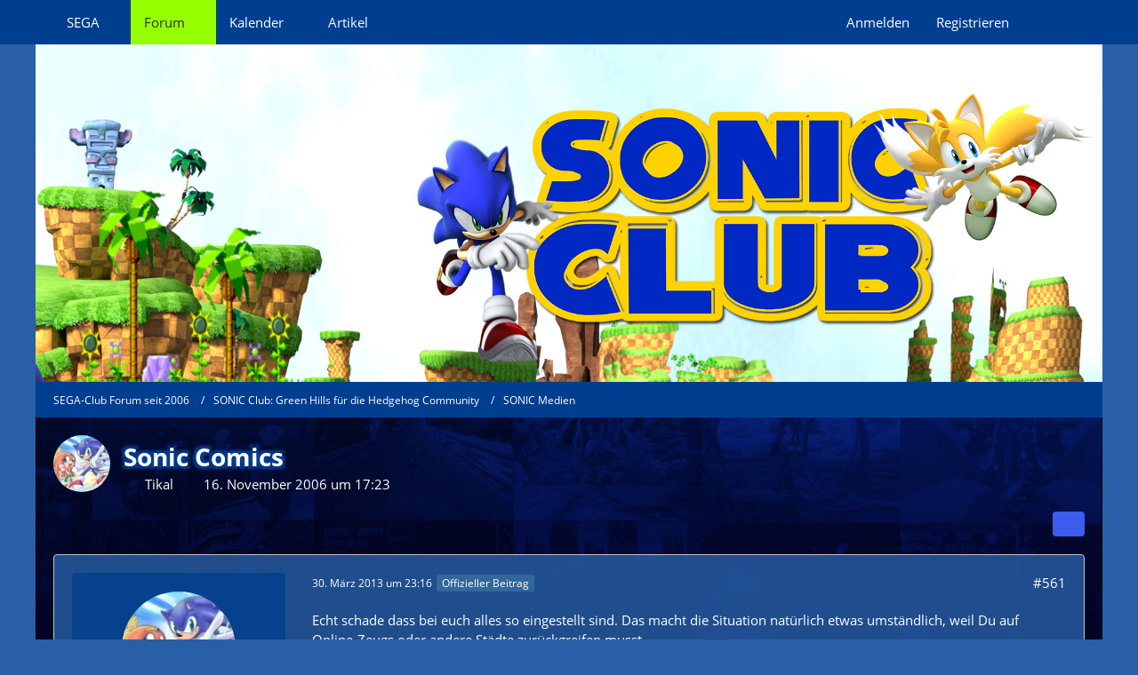

--- FILE ---
content_type: text/html; charset=UTF-8
request_url: https://forum.sega-club.com/forum/index.php?thread/351-sonic-comics/&postID=126277
body_size: 23798
content:









<!DOCTYPE html>
<html
	dir="ltr"
	lang="de"
	data-color-scheme="light"
>

<head>
	<meta charset="utf-8">
		
	<title>Sonic Comics - Seite 29 - SONIC Medien - SEGA-Club Forum seit 2006</title>
	
	<meta name="viewport" content="width=device-width, initial-scale=1">
<meta name="format-detection" content="telephone=no">
<meta property="og:site_name" content="SEGA-Club Forum seit 2006">
<meta property="og:image" content="https://forum.sega-club.com/images/style-2/custom/Club-Logo_sm.jpg">
<meta property="og:title" content="Sonic Comics - SEGA-Club Forum seit 2006">
<meta property="og:url" content="https://forum.sega-club.com/forum/index.php?thread/351-sonic-comics/">
<meta property="og:type" content="article">
<meta property="og:description" content="Hier scheiden sich die Sonic Fans, denn wenn es um die Comics von Archie geht, empfinden viele die hohe Anzahl an Charakteren, und die sich ständig ändernde Qualität der Zeichnungen etwas störend. Doch wenn ihr mich fragt, dann ist das im Anbetracht der…">
<meta name="description" content="Hier scheiden sich die Sonic Fans, denn wenn es um die Comics von Archie geht, empfinden viele die hohe Anzahl an Charakteren, und die sich ständig ändernde Qualität der Zeichnungen etwas störend. Doch wenn ihr mich fragt, dann ist das im Anbetracht der…">
<meta name="keywords" content="Sonic the Hedgehog, Shadow the Hedgehog, Silver, Sally, Knuckles, Archie, Comics, Saga, Sonic Comic, Sonic X, Universe, SatAM, Mobius, Acorn, Boom, Mega Man, Archiv, Best of, Panini, IDW">

<!-- Stylesheets -->
<link rel="stylesheet" type="text/css" href="https://forum.sega-club.com/style/style-14.css?m=1763799806"><link rel="preload" href="https://forum.sega-club.com/font/families/Open%20Sans/OpenSans-Regular.woff2?v=1614334343" as="font" crossorigin>

<meta name="timezone" content="Europe/Berlin">


<script data-cfasync="false">
	var WCF_PATH = 'https://forum.sega-club.com/';
	var WSC_API_URL = 'https://forum.sega-club.com/';
	var WSC_RPC_API_URL = 'https://forum.sega-club.com/index.php?api/rpc/';
	
	var LANGUAGE_ID = 1;
	var LANGUAGE_USE_INFORMAL_VARIANT = false;
	var TIME_NOW = 1764606327;
	var LAST_UPDATE_TIME = 1763798748;
	var ENABLE_DEBUG_MODE = false;
	var ENABLE_PRODUCTION_DEBUG_MODE = true;
	var ENABLE_DEVELOPER_TOOLS = false;
	var PAGE_TITLE = 'SEGA-Club Forum seit 2006';
	
	var REACTION_TYPES = {"1":{"title":"Gef\u00e4llt mir","renderedIcon":"<img\n\tsrc=\"https:\/\/forum.sega-club.com\/images\/reaction\/like.svg\"\n\talt=\"Gef\u00e4llt mir\"\n\tclass=\"reactionType\"\n\tdata-reaction-type-id=\"1\"\n>","iconPath":"https:\/\/forum.sega-club.com\/images\/reaction\/like.svg","showOrder":1,"reactionTypeID":1,"isAssignable":1},"2":{"title":"Danke","renderedIcon":"<img\n\tsrc=\"https:\/\/forum.sega-club.com\/images\/reaction\/thanks.svg\"\n\talt=\"Danke\"\n\tclass=\"reactionType\"\n\tdata-reaction-type-id=\"2\"\n>","iconPath":"https:\/\/forum.sega-club.com\/images\/reaction\/thanks.svg","showOrder":2,"reactionTypeID":2,"isAssignable":1},"3":{"title":"Haha","renderedIcon":"<img\n\tsrc=\"https:\/\/forum.sega-club.com\/images\/reaction\/haha.svg\"\n\talt=\"Haha\"\n\tclass=\"reactionType\"\n\tdata-reaction-type-id=\"3\"\n>","iconPath":"https:\/\/forum.sega-club.com\/images\/reaction\/haha.svg","showOrder":3,"reactionTypeID":3,"isAssignable":1},"4":{"title":"Verwirrend","renderedIcon":"<img\n\tsrc=\"https:\/\/forum.sega-club.com\/images\/reaction\/confused.svg\"\n\talt=\"Verwirrend\"\n\tclass=\"reactionType\"\n\tdata-reaction-type-id=\"4\"\n>","iconPath":"https:\/\/forum.sega-club.com\/images\/reaction\/confused.svg","showOrder":4,"reactionTypeID":4,"isAssignable":1},"5":{"title":"Traurig","renderedIcon":"<img\n\tsrc=\"https:\/\/forum.sega-club.com\/images\/reaction\/sad.svg\"\n\talt=\"Traurig\"\n\tclass=\"reactionType\"\n\tdata-reaction-type-id=\"5\"\n>","iconPath":"https:\/\/forum.sega-club.com\/images\/reaction\/sad.svg","showOrder":5,"reactionTypeID":5,"isAssignable":1},"6":{"title":"Gef\u00e4llt mir nicht","renderedIcon":"<img\n\tsrc=\"https:\/\/forum.sega-club.com\/images\/reaction\/thumbsDown.svg\"\n\talt=\"Gef\u00e4llt mir nicht\"\n\tclass=\"reactionType\"\n\tdata-reaction-type-id=\"6\"\n>","iconPath":"https:\/\/forum.sega-club.com\/images\/reaction\/thumbsDown.svg","showOrder":6,"reactionTypeID":6,"isAssignable":1}};
	
	
	</script>

<script data-cfasync="false" src="https://forum.sega-club.com/js/WoltLabSuite/WebComponent.min.js?v=1763798748"></script>
<script data-cfasync="false" src="https://forum.sega-club.com/js/preload/de.preload.js?v=1763798748"></script>

<script data-cfasync="false" src="https://forum.sega-club.com/js/WoltLabSuite.Core.min.js?v=1763798748"></script>
<script data-cfasync="false">
requirejs.config({
	baseUrl: 'https://forum.sega-club.com/js',
	urlArgs: 't=1763798748'
	
});

window.addEventListener('pageshow', function(event) {
	if (event.persisted) {
		window.location.reload();
	}
});

</script>












<script data-cfasync="false" src="https://forum.sega-club.com/js/WoltLabSuite.Forum.min.js?v=1763798748"></script>

<script data-cfasync="false" src="https://forum.sega-club.com/js/WoltLabSuite.Gallery.min.js?v=1763798748"></script>

<script data-cfasync="false" src="https://forum.sega-club.com/js/WoltLabSuite.Calendar.min.js?v=1763798748"></script>


<noscript>
	<style>
		.jsOnly {
			display: none !important;
		}
		
		.noJsOnly {
			display: block !important;
		}
	</style>
</noscript>



	
	
	<script type="application/ld+json">
{
"@context": "http://schema.org",
"@type": "WebSite",
"url": "https:\/\/forum.sega-club.com\/forum\/",
"potentialAction": {
"@type": "SearchAction",
"target": "https:\/\/forum.sega-club.com\/index.php?search\/&q={search_term_string}",
"query-input": "required name=search_term_string"
}
}
</script>
<link rel="apple-touch-icon" sizes="180x180" href="https://forum.sega-club.com/images/favicon/default.apple-touch-icon.png">
<link rel="manifest" href="https://forum.sega-club.com/images/style-14/manifest-1.json">
<link rel="icon" type="image/png" sizes="48x48" href="https://forum.sega-club.com/images/favicon/default.favicon-48x48.png">
<meta name="msapplication-config" content="https://forum.sega-club.com/images/favicon/default.browserconfig.xml">
<meta name="theme-color" content="#295fa7">
<script>
	{
		document.querySelector('meta[name="theme-color"]').content = window.getComputedStyle(document.documentElement).getPropertyValue("--wcfPageThemeColor");
	}
</script>

	
			<link rel="canonical" href="https://forum.sega-club.com/forum/index.php?thread/351-sonic-comics/&amp;pageNo=29">
		
						<link rel="next" href="https://forum.sega-club.com/forum/index.php?thread/351-sonic-comics/&amp;pageNo=30">
				<link rel="prev" href="https://forum.sega-club.com/forum/index.php?thread/351-sonic-comics/&amp;pageNo=28">
	
		</head>

<body id="tpl_wbb_thread"
	itemscope itemtype="http://schema.org/WebPage" itemid="https://forum.sega-club.com/forum/index.php?thread/351-sonic-comics/&amp;pageNo=29"	data-template="thread" data-application="wbb" data-page-id="55" data-page-identifier="com.woltlab.wbb.Thread"	data-board-id="45" data-thread-id="351"	class="">

<span id="top"></span>

<div id="pageContainer" class="pageContainer">
	
	
	<div id="pageHeaderContainer" class="pageHeaderContainer">
	<header id="pageHeader" class="pageHeader">
		<div id="pageHeaderPanel" class="pageHeaderPanel">
			<div class="layoutBoundary">
				<div class="box mainMenu" data-box-identifier="com.woltlab.wcf.MainMenu">
			
		
	<div class="boxContent">
		<nav aria-label="Hauptmenü">
	<ol class="boxMenu">
		
		
					<li class=" boxMenuHasChildren" data-identifier="com.woltlab.wcf.generic43">
				<a href="https://sega-club.com" target="_blank" rel="nofollow noopener" class="boxMenuLink">
					<span class="boxMenuLinkTitle">SEGA</span>
																<fa-icon size="16" name="caret-down" solid></fa-icon>
									</a>
				
				<ol class="boxMenuDepth1">				
									<li class="" data-identifier="com.woltlab.wcf.generic44">
				<a href="https://sega-club.com/sega" target="_blank" rel="nofollow noopener" class="boxMenuLink">
					<span class="boxMenuLinkTitle">SEGA-Club.com</span>
														</a>
				
				</li>				
									<li class="" data-identifier="com.woltlab.wcf.generic45">
				<a href="http://atlus-club.com" target="_blank" rel="nofollow noopener" class="boxMenuLink">
					<span class="boxMenuLinkTitle">ATLUS-Club.com</span>
														</a>
				
				</li>				
									<li class="" data-identifier="com.woltlab.wcf.generic48">
				<a href="http://shenmue-saga.com" target="_blank" rel="nofollow noopener" class="boxMenuLink">
					<span class="boxMenuLinkTitle">Shenmue-Saga.com</span>
														</a>
				
				</li>				
									<li class="" data-identifier="com.woltlab.wcf.generic46">
				<a href="http://sonic-club.de" target="_blank" rel="nofollow noopener" class="boxMenuLink">
					<span class="boxMenuLinkTitle">SONIC-Club.de</span>
														</a>
				
				</li>				
									<li class="" data-identifier="com.woltlab.wcf.generic47">
				<a href="http://dc-powerbase.eu" target="_blank" rel="nofollow noopener" class="boxMenuLink">
					<span class="boxMenuLinkTitle">DC-Powerbase.eu</span>
														</a>
				
				</li>				
									</ol></li>									<li class="active boxMenuHasChildren" data-identifier="com.woltlab.wbb.BoardList">
				<a href="https://forum.sega-club.com/forum/" class="boxMenuLink" aria-current="page">
					<span class="boxMenuLinkTitle">Forum</span>
																<fa-icon size="16" name="caret-down" solid></fa-icon>
									</a>
				
				<ol class="boxMenuDepth1">				
									<li class="" data-identifier="com.woltlab.wcf.Dashboard">
				<a href="https://forum.sega-club.com/index.php?dashboard/" class="boxMenuLink">
					<span class="boxMenuLinkTitle">Dashboard</span>
														</a>
				
				</li>				
									</ol></li>									<li class=" boxMenuHasChildren" data-identifier="com.woltlab.calendar.Calendar">
				<a href="https://forum.sega-club.com/calendar/" class="boxMenuLink">
					<span class="boxMenuLinkTitle">Kalender</span>
																<fa-icon size="16" name="caret-down" solid></fa-icon>
									</a>
				
				<ol class="boxMenuDepth1">				
									<li class="" data-identifier="com.woltlab.calendar.UpcomingEventList">
				<a href="https://forum.sega-club.com/calendar/index.php?upcoming-event-list/" class="boxMenuLink">
					<span class="boxMenuLinkTitle">Anstehende Termine</span>
														</a>
				
				</li>				
									</ol></li>									<li class="" data-identifier="com.woltlab.wcf.ArticleList">
				<a href="https://forum.sega-club.com/index.php?article-list/" class="boxMenuLink">
					<span class="boxMenuLinkTitle">Artikel</span>
														</a>
				
				</li>				
																	
		
	</ol>
</nav>	</div>
</div><button type="button" class="pageHeaderMenuMobile" aria-expanded="false" aria-label="Menü">
	<span class="pageHeaderMenuMobileInactive">
		<fa-icon size="32" name="bars"></fa-icon>
	</span>
	<span class="pageHeaderMenuMobileActive">
		<fa-icon size="32" name="xmark"></fa-icon>
	</span>
</button>
				
				<nav id="topMenu" class="userPanel">
	<ul class="userPanelItems">
								<li id="userLogin">
				<a
					class="loginLink"
					href="https://forum.sega-club.com/index.php?login/&amp;url=https%3A%2F%2Fforum.sega-club.com%2Fforum%2Findex.php%3Fthread%2F351-sonic-comics%2F%26postID%3D126277"
					rel="nofollow"
				>Anmelden</a>
			</li>
							<li id="userRegistration">
					<a
						class="registrationLink"
						href="https://forum.sega-club.com/index.php?register/"
						rel="nofollow"
					>Registrieren</a>
				</li>
							
								
							
		<!-- page search -->
		<li>
			<a href="https://forum.sega-club.com/index.php?search/" id="userPanelSearchButton" class="jsTooltip" title="Suche"><fa-icon size="32" name="magnifying-glass"></fa-icon> <span>Suche</span></a>
		</li>
	</ul>
</nav>
	<a
		href="https://forum.sega-club.com/index.php?login/&amp;url=https%3A%2F%2Fforum.sega-club.com%2Fforum%2Findex.php%3Fthread%2F351-sonic-comics%2F%26postID%3D126277"
		class="userPanelLoginLink jsTooltip"
		title="Anmelden"
		rel="nofollow"
	>
		<fa-icon size="32" name="arrow-right-to-bracket"></fa-icon>
	</a>
			</div>
		</div>
		
		<div id="pageHeaderFacade" class="pageHeaderFacade">
			<div class="layoutBoundary">
				<div id="pageHeaderLogo" class="pageHeaderLogo">
		
	<a href="https://forum.sega-club.com/forum/" aria-label="SEGA-Club Forum seit 2006">
		<img src="https://forum.sega-club.com/images/style-14/pageLogo-42a7f733.png" alt="" class="pageHeaderLogoLarge" height="210" width="819" loading="eager">
		<img src="https://forum.sega-club.com/images/style-14/pageLogoMobile-a1d79c5b.png" alt="" class="pageHeaderLogoSmall" height="210" width="819" loading="eager">
		
		
	</a>
</div>
				
					

					
		
			
	
<button type="button" id="pageHeaderSearchMobile" class="pageHeaderSearchMobile" aria-expanded="false" aria-label="Suche">
	<fa-icon size="32" name="magnifying-glass"></fa-icon>
</button>

<div id="pageHeaderSearch" class="pageHeaderSearch">
	<form method="post" action="https://forum.sega-club.com/index.php?search/">
		<div id="pageHeaderSearchInputContainer" class="pageHeaderSearchInputContainer">
			<div class="pageHeaderSearchType dropdown">
				<a href="#" class="button dropdownToggle" id="pageHeaderSearchTypeSelect">
					<span class="pageHeaderSearchTypeLabel">Dieses Thema</span>
					<fa-icon size="16" name="caret-down" solid></fa-icon>
				</a>
				<ul class="dropdownMenu">
					<li><a href="#" data-extended-link="https://forum.sega-club.com/index.php?search/&amp;extended=1" data-object-type="everywhere">Alles</a></li>
					<li class="dropdownDivider"></li>
					
											<li><a href="#" data-extended-link="https://forum.sega-club.com/index.php?search/&amp;extended=1&amp;type=com.woltlab.wbb.post" data-object-type="com.woltlab.wbb.post" data-parameters='{ "threadID": 351 }'>Dieses Thema</a></li>		<li><a href="#" data-extended-link="https://forum.sega-club.com/index.php?search/&amp;extended=1&amp;type=com.woltlab.wbb.post" data-object-type="com.woltlab.wbb.post" data-parameters='{ "boardID": 45 }'>Dieses Forum</a></li>
						
						<li class="dropdownDivider"></li>
					
					
																		<li><a href="#" data-extended-link="https://forum.sega-club.com/index.php?search/&amp;type=com.woltlab.wcf.article&amp;extended=1" data-object-type="com.woltlab.wcf.article">Artikel</a></li>
																								<li><a href="#" data-extended-link="https://forum.sega-club.com/index.php?search/&amp;type=com.woltlab.wcf.page&amp;extended=1" data-object-type="com.woltlab.wcf.page">Seiten</a></li>
																																			<li><a href="#" data-extended-link="https://forum.sega-club.com/index.php?search/&amp;type=com.woltlab.wbb.post&amp;extended=1" data-object-type="com.woltlab.wbb.post">Forum</a></li>
																																														<li><a href="#" data-extended-link="https://forum.sega-club.com/index.php?search/&amp;type=com.woltlab.calendar.event&amp;extended=1" data-object-type="com.woltlab.calendar.event">Termine</a></li>
																
					<li class="dropdownDivider"></li>
					<li><a class="pageHeaderSearchExtendedLink" href="https://forum.sega-club.com/index.php?search/&amp;extended=1">Erweiterte Suche</a></li>
				</ul>
			</div>
			
			<input type="search" name="q" id="pageHeaderSearchInput" class="pageHeaderSearchInput" placeholder="Suchbegriff eingeben" autocomplete="off" value="">
			
			<button type="submit" class="pageHeaderSearchInputButton button" title="Suche">
				<fa-icon size="16" name="magnifying-glass"></fa-icon>
			</button>
			
			<div id="pageHeaderSearchParameters"></div>
			
					</div>
	</form>
</div>

	
			</div>
		</div>
	</header>
	
	
</div>
	
	
	
	
	
	<div class="pageNavigation">
	<div class="layoutBoundary">
			<nav class="breadcrumbs" aria-label="Verlaufsnavigation">
		<ol class="breadcrumbs__list" itemprop="breadcrumb" itemscope itemtype="http://schema.org/BreadcrumbList">
			<li class="breadcrumbs__item" title="SEGA-Club Forum seit 2006" itemprop="itemListElement" itemscope itemtype="http://schema.org/ListItem">
							<a class="breadcrumbs__link" href="https://forum.sega-club.com/forum/" itemprop="item">
																<span class="breadcrumbs__title" itemprop="name">SEGA-Club Forum seit 2006</span>
							</a>
															<meta itemprop="position" content="1">
																					</li>
														
											<li class="breadcrumbs__item" title="SONIC Club: Green Hills für die Hedgehog Community" itemprop="itemListElement" itemscope itemtype="http://schema.org/ListItem">
							<a class="breadcrumbs__link" href="https://forum.sega-club.com/forum/index.php?board/33-sonic-club-green-hills-f%C3%BCr-die-hedgehog-community/" itemprop="item">
																<span class="breadcrumbs__title" itemprop="name">SONIC Club: Green Hills für die Hedgehog Community</span>
							</a>
															<meta itemprop="position" content="2">
																					</li>
														
											<li class="breadcrumbs__item" title="SONIC Medien" itemprop="itemListElement" itemscope itemtype="http://schema.org/ListItem">
							<a class="breadcrumbs__link" href="https://forum.sega-club.com/forum/index.php?board/45-sonic-medien/" itemprop="item">
																	<span class="breadcrumbs__parent_indicator">
										<fa-icon size="16" name="arrow-left-long"></fa-icon>
									</span>
																<span class="breadcrumbs__title" itemprop="name">SONIC Medien</span>
							</a>
															<meta itemprop="position" content="3">
																					</li>
		</ol>
	</nav>
	</div>
</div>
	
	
	
	<section id="main" class="main" role="main" 	itemprop="mainEntity" itemscope itemtype="http://schema.org/DiscussionForumPosting"
	itemid="https://forum.sega-club.com/forum/index.php?thread/351-sonic-comics/#post7346"
>
		<div class="layoutBoundary">
			

						
			<div id="content" class="content">
								
																<header class="contentHeader messageGroupContentHeader wbbThread" data-thread-id="351" data-is-closed="0" data-is-deleted="0" data-is-disabled="0" data-is-sticky="0" data-is-announcement="0" data-is-link="0">
		<div class="contentHeaderIcon">
			<img src="https://forum.sega-club.com/images/avatars/77/117-77572167cf054fa816219e85ef3f1da87bfbefb7.webp" width="64" height="64" alt="" class="userAvatarImage" loading="lazy">
															
		</div>

		<div class="contentHeaderTitle">
			<h1 class="contentTitle" itemprop="name headline">Sonic Comics</h1>
			<ul class="inlineList contentHeaderMetaData">
				

				

									<li itemprop="author" itemscope itemtype="http://schema.org/Person">
						<fa-icon size="16" name="user"></fa-icon>
													<a href="https://forum.sega-club.com/index.php?user/28-tikal/" class="userLink" data-object-id="28" itemprop="url">
								<span itemprop="name">Tikal</span>
							</a>
											</li>
				
				<li>
					<fa-icon size="16" name="clock"></fa-icon>
					<a href="https://forum.sega-club.com/forum/index.php?thread/351-sonic-comics/"><woltlab-core-date-time date="2006-11-16T16:23:06+00:00">16. November 2006 um 17:23</woltlab-core-date-time></a>
				</li>

				
				
				
			</ul>

			<meta itemprop="url" content="https://forum.sega-club.com/forum/index.php?thread/351-sonic-comics/">
			<meta itemprop="commentCount" content="1117">
							<meta itemprop="datePublished" content="2006-11-16T17:23:06+01:00">
					</div>

		
	</header>
													
				
				
				
				
				

				




	<div class="contentInteraction">
					<div class="contentInteractionPagination paginationTop">
				<woltlab-core-pagination page="29" count="56" url="https://forum.sega-club.com/forum/index.php?thread/351-sonic-comics/"></woltlab-core-pagination>			</div>
		
					<div class="contentInteractionButtonContainer">
				
									 <div class="contentInteractionShareButton">
						<button type="button" class="button small wsShareButton jsTooltip" title="Teilen" data-link="https://forum.sega-club.com/forum/index.php?thread/351-sonic-comics/" data-link-title="Sonic Comics" data-bbcode="[thread]351[/thread]">
		<fa-icon size="16" name="share-nodes"></fa-icon>
	</button>					</div>
				
							</div>
			</div>


	<div class="section">
		<ul
			class="wbbThreadPostList messageList jsClipboardContainer"
			data-is-last-page="false"
			data-last-post-time="1647601580"
			data-page-no="29"
			data-type="com.woltlab.wbb.post"
		>
							



			
		
		
		
	
	
			<li
			id="post125595"
			class="
				anchorFixedHeader
				messageGroupStarter								wbbPostOfficial			"
		>
			<article class="wbbPost message messageSidebarOrientationLeft jsClipboardObject jsMessage userOnlineGroupMarking4"
				data-post-id="125595" data-can-edit="0" data-can-edit-inline="0"
				data-is-closed="0" data-is-deleted="0" data-is-disabled="0"
								data-object-id="125595" data-object-type="com.woltlab.wbb.likeablePost" data-user-id="28"													itemprop="comment"
					itemscope itemtype="http://schema.org/Comment"
					itemid="https://forum.sega-club.com/forum/index.php?thread/351-sonic-comics/&amp;postID=125595#post125595"
							>
				<meta itemprop="datePublished" content="2013-03-30T23:16:36+01:00">
													<meta itemprop="url" content="https://forum.sega-club.com/forum/index.php?thread/351-sonic-comics/&amp;postID=125595#post125595">
									 
	
<aside role="presentation" class="messageSidebar member" itemprop="author" itemscope itemtype="http://schema.org/Person">
	<div class="messageAuthor">
		
		
								
							<div class="userAvatar">
					<a href="https://forum.sega-club.com/index.php?user/28-tikal/" aria-hidden="true" tabindex="-1"><img src="https://forum.sega-club.com/images/avatars/77/117-77572167cf054fa816219e85ef3f1da87bfbefb7.webp" width="128" height="128" alt="" class="userAvatarImage" loading="lazy"></a>					
									</div>
						
			<div class="messageAuthorContainer">
				<a href="https://forum.sega-club.com/index.php?user/28-tikal/" class="username userLink" data-object-id="28" itemprop="url">
					<span itemprop="name">Tikal</span>
				</a>
														
					
							</div>
			
												<div class="userTitle">
						<span class="badge userTitleBadge blue">Igel-Dompteur</span>
					</div>
				
				
							
						</div>
	
			
		
									<div class="userCredits">
					<dl class="plain dataList">
						<dt><a href="https://forum.sega-club.com/index.php?user/28-tikal/#likes" class="jsTooltip" title="Erhaltene Reaktionen von Tikal">Reaktionen</a></dt>
								<dd>205</dd>
														
															<dt><a href="#" class="activityPointsDisplay jsTooltip" title="Ringe von Tikal anzeigen" data-user-id="28">Ringe</a></dt>
								<dd>87.230</dd>
														
														
														
								<dt><a href="https://forum.sega-club.com/forum/index.php?user-post-list/28-tikal/" title="Beiträge von Tikal" class="jsTooltip">Beiträge</a></dt>
	<dd>17.212</dd>
	<dt><a href="https://forum.sega-club.com/gallery/index.php?user-image-list/28-tikal/" title="Bilder von Tikal" class="jsTooltip">Bilder</a></dt>
	<dd>11</dd>

							
																																																															<dt>Geschlecht</dt>
											<dd>Weiblich</dd>
																																																																			<dt>Wohnort</dt>
											<dd>NRW</dd>
																																																																			<dt>Dreamarena</dt>
											<dd>tikal</dd>
																																																																			<dt>Ich spiele derzeit</dt>
											<dd>Two Point Hospital</dd>
					</dl>
				</div>
			
				
		
	</aside>
				
				<div class="messageContent">
					<header class="messageHeader">
						<div class="messageHeaderBox">
							<ul class="messageHeaderMetaData">
								<li><a href="https://forum.sega-club.com/forum/index.php?thread/351-sonic-comics/&amp;postID=125595#post125595" rel="nofollow" class="permalink messagePublicationTime"><woltlab-core-date-time date="2013-03-30T22:16:36+00:00">30. März 2013 um 23:16</woltlab-core-date-time></a></li>
								
								
							</ul>
							
							<ul class="messageStatus">
																																								<li><span class="badge label blue jsIconOfficial">Offizieller Beitrag</span></li>								
								
							</ul>
						</div>
						
						<ul class="messageQuickOptions">
															
														
															<li>
									<a href="https://forum.sega-club.com/forum/index.php?thread/351-sonic-comics/&amp;postID=125595#post125595" rel="nofollow" class="jsTooltip wsShareButton" title="Teilen" data-link-title="Sonic Comics">#561</a>
								</li>
														
														
							
						</ul>
						
						
					</header>
					
					<div class="messageBody">
												
												
						
						
						<div class="messageText" itemprop="text">
														
							<p>Echt schade dass bei euch alles so eingestellt sind. Das macht die Situation natürlich etwas umständlich, weil Du auf Online-Zeugs oder andere Städte zurückgreifen musst. <br>Aber mal sehen: Vielleicht ändern die ja noch ihre Meinung wenn sich das Comic überall sonst supergut vekauft <img src="https://forum.sega-club.com/images/smilies/emojione/1f604.png" alt="^^" title="grin" class="smiley" srcset="https://forum.sega-club.com/images/smilies/emojione/1f604@2x.png 2x" height="23" width="23" loading="eager" translate="no"> Kenne schon 4 Leute die zusammen 10 Comics gekauft haben. Wenns so weiter geht, gibts bald mehr verkaufte Exemplare wies Sonic Fans gibt (Und da soll schon was heißen!!!!) XD</p>						</div>
						
						
					</div>
					
					<footer class="messageFooter">
												
												
						
						
						<div class="messageFooterNotes">
														
														
														
														
							
						</div>
						
						<div class="messageFooterGroup">
							
																	
	<woltlab-core-reaction-summary
		data="[]"
		object-type="com.woltlab.wbb.likeablePost"
		object-id="125595"
		selected-reaction="0"
	></woltlab-core-reaction-summary>
							
							<ul class="messageFooterButtonsExtra buttonList smallButtons jsMobileNavigationExtra">
																																																			<li><a href="https://forum.sega-club.com/forum/index.php?thread/351-sonic-comics/&amp;postID=125569#post125569" title="Vorheriger offizieller Beitrag" class="button jsTooltip"><fa-icon size="16" name="arrow-left"></fa-icon> <span class="invisible">Vorheriger offizieller Beitrag</span></a></li>
																												<li><a href="https://forum.sega-club.com/forum/index.php?thread/351-sonic-comics/&amp;postID=125601#post125601" title="Nächster offizieller Beitrag" class="button jsTooltip"><fa-icon size="16" name="arrow-right"></fa-icon> <span class="invisible">Nächster offizieller Beitrag</span></a></li>
																									
							</ul>
							
							<ul class="messageFooterButtons buttonList smallButtons jsMobileNavigation">
																<li class="jsQuoteMessage" data-object-id="125595" data-is-quoted="0"><a href="#" title="Zitieren" class="button jsTooltip"><fa-icon size="16" name="quote-left"></fa-icon> <span class="invisible">Zitieren</span></a></li>																								
							</ul>
						</div>

						
					</footer>
				</div>
			</article>
		</li>
		
	
	
		
		
				
		
		
		
	
	
			<li
			id="post125596"
			class="
				anchorFixedHeader
															"
		>
			<article class="wbbPost message messageSidebarOrientationLeft jsClipboardObject jsMessage userOnlineGroupMarking3"
				data-post-id="125596" data-can-edit="0" data-can-edit-inline="0"
				data-is-closed="0" data-is-deleted="0" data-is-disabled="0"
								data-object-id="125596" data-object-type="com.woltlab.wbb.likeablePost" data-user-id="89"													itemprop="comment"
					itemscope itemtype="http://schema.org/Comment"
					itemid="https://forum.sega-club.com/forum/index.php?thread/351-sonic-comics/&amp;postID=125596#post125596"
							>
				<meta itemprop="datePublished" content="2013-03-30T23:30:42+01:00">
													<meta itemprop="url" content="https://forum.sega-club.com/forum/index.php?thread/351-sonic-comics/&amp;postID=125596#post125596">
								
<aside role="presentation" class="messageSidebar member" itemprop="author" itemscope itemtype="http://schema.org/Person">
	<div class="messageAuthor">
		
		
								
							<div class="userAvatar">
					<a href="https://forum.sega-club.com/index.php?user/89-thedarkworld/" aria-hidden="true" tabindex="-1"><img src="https://forum.sega-club.com/images/avatars/66/175-66bb97c6a11510cdcf73f155a7230767e36ee19b.webp" width="128" height="128" alt="" class="userAvatarImage" loading="lazy"></a>					
									</div>
						
			<div class="messageAuthorContainer">
				<a href="https://forum.sega-club.com/index.php?user/89-thedarkworld/" class="username userLink" data-object-id="89" itemprop="url">
					<span itemprop="name">TheDarkWorld</span>
				</a>
														
					
							</div>
			
												<div class="userTitle">
						<span class="badge userTitleBadge">After Burner</span>
					</div>
				
				
							
						</div>
	
			
		
									<div class="userCredits">
					<dl class="plain dataList">
						<dt><a href="#" class="activityPointsDisplay jsTooltip" title="Ringe von TheDarkWorld anzeigen" data-user-id="89">Ringe</a></dt>
								<dd>12.355</dd>
														
														
														
								<dt><a href="https://forum.sega-club.com/forum/index.php?user-post-list/89-thedarkworld/" title="Beiträge von TheDarkWorld" class="jsTooltip">Beiträge</a></dt>
	<dd>2.427</dd>

							
																																																															<dt>Geschlecht</dt>
											<dd>Männlich</dd>
																																																																			<dt>Wohnort</dt>
											<dd>Deutschland genauer Leipzig.</dd>
					</dl>
				</div>
			
				
		
	</aside>
				
				<div class="messageContent">
					<header class="messageHeader">
						<div class="messageHeaderBox">
							<ul class="messageHeaderMetaData">
								<li><a href="https://forum.sega-club.com/forum/index.php?thread/351-sonic-comics/&amp;postID=125596#post125596" rel="nofollow" class="permalink messagePublicationTime"><woltlab-core-date-time date="2013-03-30T22:30:42+00:00">30. März 2013 um 23:30</woltlab-core-date-time></a></li>
								
								
							</ul>
							
							<ul class="messageStatus">
																																																
								
							</ul>
						</div>
						
						<ul class="messageQuickOptions">
															
														
															<li>
									<a href="https://forum.sega-club.com/forum/index.php?thread/351-sonic-comics/&amp;postID=125596#post125596" rel="nofollow" class="jsTooltip wsShareButton" title="Teilen" data-link-title="Sonic Comics">#562</a>
								</li>
														
														
							
						</ul>
						
						
					</header>
					
					<div class="messageBody">
												
												
						
						
						<div class="messageText" itemprop="text">
														
							<p>Naja hier in Großenhain bin ich der einzigste der danach gefragt hat.</p><p><br></p><p>Aber ich finde es blöd das die händler nicht ein Exenplar so bestellen.</p>						</div>
						
						
					</div>
					
					<footer class="messageFooter">
												
													<div class="messageSignature">
								<div><p>this world draw a paw a blue Paw</p></div>
							</div>
												
						
						
						<div class="messageFooterNotes">
														
														
														
														
							
						</div>
						
						<div class="messageFooterGroup">
							
																	
	<woltlab-core-reaction-summary
		data="[]"
		object-type="com.woltlab.wbb.likeablePost"
		object-id="125596"
		selected-reaction="0"
	></woltlab-core-reaction-summary>
							
							<ul class="messageFooterButtonsExtra buttonList smallButtons jsMobileNavigationExtra">
																																								
							</ul>
							
							<ul class="messageFooterButtons buttonList smallButtons jsMobileNavigation">
																<li class="jsQuoteMessage" data-object-id="125596" data-is-quoted="0"><a href="#" title="Zitieren" class="button jsTooltip"><fa-icon size="16" name="quote-left"></fa-icon> <span class="invisible">Zitieren</span></a></li>																								
							</ul>
						</div>

						
					</footer>
				</div>
			</article>
		</li>
		
	
	
		
		
				
		
		
		
	
	
			<li
			id="post125597"
			class="
				anchorFixedHeader
															"
		>
			<article class="wbbPost message messageSidebarOrientationLeft jsClipboardObject jsMessage userOnlineGroupMarking3"
				data-post-id="125597" data-can-edit="0" data-can-edit-inline="0"
				data-is-closed="0" data-is-deleted="0" data-is-disabled="0"
								data-object-id="125597" data-object-type="com.woltlab.wbb.likeablePost" data-user-id="399"													itemprop="comment"
					itemscope itemtype="http://schema.org/Comment"
					itemid="https://forum.sega-club.com/forum/index.php?thread/351-sonic-comics/&amp;postID=125597#post125597"
							>
				<meta itemprop="datePublished" content="2013-03-30T23:31:30+01:00">
													<meta itemprop="url" content="https://forum.sega-club.com/forum/index.php?thread/351-sonic-comics/&amp;postID=125597#post125597">
								
<aside role="presentation" class="messageSidebar member" itemprop="author" itemscope itemtype="http://schema.org/Person">
	<div class="messageAuthor">
		
		
								
							<div class="userAvatar">
					<a href="https://forum.sega-club.com/index.php?user/399-sonicsatamfan/" aria-hidden="true" tabindex="-1"><img src="https://forum.sega-club.com/images/avatars/dc/99-dc5800c6e64283b110a1281f15448d92d6d0277c.webp" width="128" height="128" alt="" class="userAvatarImage" loading="lazy"></a>					
									</div>
						
			<div class="messageAuthorContainer">
				<a href="https://forum.sega-club.com/index.php?user/399-sonicsatamfan/" class="username userLink" data-object-id="399" itemprop="url">
					<span itemprop="name">SonicSatAmFan</span>
				</a>
														
					
							</div>
			
												<div class="userTitle">
						<span class="badge userTitleBadge">Fastes Thing Alive</span>
					</div>
				
				
							
						</div>
	
			
		
									<div class="userCredits">
					<dl class="plain dataList">
						<dt><a href="https://forum.sega-club.com/index.php?user/399-sonicsatamfan/#likes" class="jsTooltip" title="Erhaltene Reaktionen von SonicSatAmFan">Reaktionen</a></dt>
								<dd>8</dd>
														
															<dt><a href="#" class="activityPointsDisplay jsTooltip" title="Ringe von SonicSatAmFan anzeigen" data-user-id="399">Ringe</a></dt>
								<dd>24.873</dd>
														
														
														
								<dt><a href="https://forum.sega-club.com/forum/index.php?user-post-list/399-sonicsatamfan/" title="Beiträge von SonicSatAmFan" class="jsTooltip">Beiträge</a></dt>
	<dd>4.951</dd>

							
																																																															<dt>Geschlecht</dt>
											<dd>Männlich</dd>
																																																																			<dt>Wohnort</dt>
											<dd>Fehl-Ritzhausen</dd>
					</dl>
				</div>
			
				
		
	</aside>
				
				<div class="messageContent">
					<header class="messageHeader">
						<div class="messageHeaderBox">
							<ul class="messageHeaderMetaData">
								<li><a href="https://forum.sega-club.com/forum/index.php?thread/351-sonic-comics/&amp;postID=125597#post125597" rel="nofollow" class="permalink messagePublicationTime"><woltlab-core-date-time date="2013-03-30T22:31:30+00:00">30. März 2013 um 23:31</woltlab-core-date-time></a></li>
								
								
							</ul>
							
							<ul class="messageStatus">
																																																
								
							</ul>
						</div>
						
						<ul class="messageQuickOptions">
															
														
															<li>
									<a href="https://forum.sega-club.com/forum/index.php?thread/351-sonic-comics/&amp;postID=125597#post125597" rel="nofollow" class="jsTooltip wsShareButton" title="Teilen" data-link-title="Sonic Comics">#563</a>
								</li>
														
														
							
						</ul>
						
						
					</header>
					
					<div class="messageBody">
												
												
						
						
						<div class="messageText" itemprop="text">
														
							<p>Hier im Westerwald war ich mit nem Kumpel auch der einzige. Hier ist es echt Mager, das war mit dem Magazin noch anders <img src="https://forum.sega-club.com/images/smilies/rolleyes.png" alt=":only-rolleyes:" title="rolleyes" class="smiley" height="17" width="17" loading="eager" translate="no"></p>						</div>
						
						
					</div>
					
					<footer class="messageFooter">
												
													<div class="messageSignature">
								<div><p><img src="http://sallyfans.dvd-net.eu/pic/sallyfans_partnerbanner_usa.png" alt="sallyfans_partnerbanner_usa.png" class="jsResizeImage"></p></div>
							</div>
												
						
						
						<div class="messageFooterNotes">
														
														
														
														
							
						</div>
						
						<div class="messageFooterGroup">
							
																	
	<woltlab-core-reaction-summary
		data="[]"
		object-type="com.woltlab.wbb.likeablePost"
		object-id="125597"
		selected-reaction="0"
	></woltlab-core-reaction-summary>
							
							<ul class="messageFooterButtonsExtra buttonList smallButtons jsMobileNavigationExtra">
																																								
							</ul>
							
							<ul class="messageFooterButtons buttonList smallButtons jsMobileNavigation">
																<li class="jsQuoteMessage" data-object-id="125597" data-is-quoted="0"><a href="#" title="Zitieren" class="button jsTooltip"><fa-icon size="16" name="quote-left"></fa-icon> <span class="invisible">Zitieren</span></a></li>																								
							</ul>
						</div>

						
					</footer>
				</div>
			</article>
		</li>
		
	
	
		
		
				
		
		
		
	
	
			<li
			id="post125598"
			class="
				anchorFixedHeader
															"
		>
			<article class="wbbPost message messageSidebarOrientationLeft jsClipboardObject jsMessage userOnlineGroupMarking3"
				data-post-id="125598" data-can-edit="0" data-can-edit-inline="0"
				data-is-closed="0" data-is-deleted="0" data-is-disabled="0"
								data-object-id="125598" data-object-type="com.woltlab.wbb.likeablePost" data-user-id="436"													itemprop="comment"
					itemscope itemtype="http://schema.org/Comment"
					itemid="https://forum.sega-club.com/forum/index.php?thread/351-sonic-comics/&amp;postID=125598#post125598"
							>
				<meta itemprop="datePublished" content="2013-03-30T23:32:11+01:00">
													<meta itemprop="url" content="https://forum.sega-club.com/forum/index.php?thread/351-sonic-comics/&amp;postID=125598#post125598">
								
<aside role="presentation" class="messageSidebar member" itemprop="author" itemscope itemtype="http://schema.org/Person">
	<div class="messageAuthor">
		
		
								
							<div class="userAvatar">
					<a href="https://forum.sega-club.com/index.php?user/436-schneeball/" aria-hidden="true" tabindex="-1"><img src="[data-uri]" width="128" height="128" alt="" class="userAvatarImage"></a>					
									</div>
						
			<div class="messageAuthorContainer">
				<a href="https://forum.sega-club.com/index.php?user/436-schneeball/" class="username userLink" data-object-id="436" itemprop="url">
					<span itemprop="name">Schneeball</span>
				</a>
															<span class="jsTooltip jsUserBanned" title="Der Benutzer Schneeball wurde gesperrt.">
							<fa-icon size="16" name="lock"></fa-icon>
						</span>
										
					
							</div>
			
												<div class="userTitle">
						<span class="badge userTitleBadge">Tails und Silver Fan</span>
					</div>
				
				
							
						</div>
	
			
		
									<div class="userCredits">
					<dl class="plain dataList">
						<dt><a href="#" class="activityPointsDisplay jsTooltip" title="Ringe von Schneeball anzeigen" data-user-id="436">Ringe</a></dt>
								<dd>5.720</dd>
														
														
														
								<dt><a href="https://forum.sega-club.com/forum/index.php?user-post-list/436-schneeball/" title="Beiträge von Schneeball" class="jsTooltip">Beiträge</a></dt>
	<dd>1.128</dd>
					</dl>
				</div>
			
				
		
	</aside>
				
				<div class="messageContent">
					<header class="messageHeader">
						<div class="messageHeaderBox">
							<ul class="messageHeaderMetaData">
								<li><a href="https://forum.sega-club.com/forum/index.php?thread/351-sonic-comics/&amp;postID=125598#post125598" rel="nofollow" class="permalink messagePublicationTime"><woltlab-core-date-time date="2013-03-30T22:32:11+00:00">30. März 2013 um 23:32</woltlab-core-date-time></a></li>
								
								
							</ul>
							
							<ul class="messageStatus">
																																																
								
							</ul>
						</div>
						
						<ul class="messageQuickOptions">
															
														
															<li>
									<a href="https://forum.sega-club.com/forum/index.php?thread/351-sonic-comics/&amp;postID=125598#post125598" rel="nofollow" class="jsTooltip wsShareButton" title="Teilen" data-link-title="Sonic Comics">#564</a>
								</li>
														
														
							
						</ul>
						
						
					</header>
					
					<div class="messageBody">
												
												
						
						
						<div class="messageText" itemprop="text">
														
							<p>Ich habs ja auch ned meno</p>						</div>
						
						
					</div>
					
					<footer class="messageFooter">
												
												
						
						
						<div class="messageFooterNotes">
														
														
														
														
							
						</div>
						
						<div class="messageFooterGroup">
							
																	
	<woltlab-core-reaction-summary
		data="[]"
		object-type="com.woltlab.wbb.likeablePost"
		object-id="125598"
		selected-reaction="0"
	></woltlab-core-reaction-summary>
							
							<ul class="messageFooterButtonsExtra buttonList smallButtons jsMobileNavigationExtra">
																																								
							</ul>
							
							<ul class="messageFooterButtons buttonList smallButtons jsMobileNavigation">
																<li class="jsQuoteMessage" data-object-id="125598" data-is-quoted="0"><a href="#" title="Zitieren" class="button jsTooltip"><fa-icon size="16" name="quote-left"></fa-icon> <span class="invisible">Zitieren</span></a></li>																								
							</ul>
						</div>

						
					</footer>
				</div>
			</article>
		</li>
		
	
	
		
		
				
		
		
		
	
	
			<li
			id="post125601"
			class="
				anchorFixedHeader
				messageGroupStarter								wbbPostOfficial			"
		>
			<article class="wbbPost message messageSidebarOrientationLeft jsClipboardObject jsMessage userOnlineGroupMarking4"
				data-post-id="125601" data-can-edit="0" data-can-edit-inline="0"
				data-is-closed="0" data-is-deleted="0" data-is-disabled="0"
								data-object-id="125601" data-object-type="com.woltlab.wbb.likeablePost" data-user-id="28"													itemprop="comment"
					itemscope itemtype="http://schema.org/Comment"
					itemid="https://forum.sega-club.com/forum/index.php?thread/351-sonic-comics/&amp;postID=125601#post125601"
							>
				<meta itemprop="datePublished" content="2013-03-30T23:55:57+01:00">
													<meta itemprop="url" content="https://forum.sega-club.com/forum/index.php?thread/351-sonic-comics/&amp;postID=125601#post125601">
								
<aside role="presentation" class="messageSidebar member" itemprop="author" itemscope itemtype="http://schema.org/Person">
	<div class="messageAuthor">
		
		
								
							<div class="userAvatar">
					<a href="https://forum.sega-club.com/index.php?user/28-tikal/" aria-hidden="true" tabindex="-1"><img src="https://forum.sega-club.com/images/avatars/77/117-77572167cf054fa816219e85ef3f1da87bfbefb7.webp" width="128" height="128" alt="" class="userAvatarImage" loading="lazy"></a>					
									</div>
						
			<div class="messageAuthorContainer">
				<a href="https://forum.sega-club.com/index.php?user/28-tikal/" class="username userLink" data-object-id="28" itemprop="url">
					<span itemprop="name">Tikal</span>
				</a>
														
					
							</div>
			
												<div class="userTitle">
						<span class="badge userTitleBadge blue">Igel-Dompteur</span>
					</div>
				
				
							
						</div>
	
			
		
									<div class="userCredits">
					<dl class="plain dataList">
						<dt><a href="https://forum.sega-club.com/index.php?user/28-tikal/#likes" class="jsTooltip" title="Erhaltene Reaktionen von Tikal">Reaktionen</a></dt>
								<dd>205</dd>
														
															<dt><a href="#" class="activityPointsDisplay jsTooltip" title="Ringe von Tikal anzeigen" data-user-id="28">Ringe</a></dt>
								<dd>87.230</dd>
														
														
														
								<dt><a href="https://forum.sega-club.com/forum/index.php?user-post-list/28-tikal/" title="Beiträge von Tikal" class="jsTooltip">Beiträge</a></dt>
	<dd>17.212</dd>
	<dt><a href="https://forum.sega-club.com/gallery/index.php?user-image-list/28-tikal/" title="Bilder von Tikal" class="jsTooltip">Bilder</a></dt>
	<dd>11</dd>

							
																																																															<dt>Geschlecht</dt>
											<dd>Weiblich</dd>
																																																																			<dt>Wohnort</dt>
											<dd>NRW</dd>
																																																																			<dt>Dreamarena</dt>
											<dd>tikal</dd>
																																																																			<dt>Ich spiele derzeit</dt>
											<dd>Two Point Hospital</dd>
					</dl>
				</div>
			
				
		
	</aside>
				
				<div class="messageContent">
					<header class="messageHeader">
						<div class="messageHeaderBox">
							<ul class="messageHeaderMetaData">
								<li><a href="https://forum.sega-club.com/forum/index.php?thread/351-sonic-comics/&amp;postID=125601#post125601" rel="nofollow" class="permalink messagePublicationTime"><woltlab-core-date-time date="2013-03-30T22:55:57+00:00">30. März 2013 um 23:55</woltlab-core-date-time></a></li>
								
								
							</ul>
							
							<ul class="messageStatus">
																																								<li><span class="badge label blue jsIconOfficial">Offizieller Beitrag</span></li>								
								
							</ul>
						</div>
						
						<ul class="messageQuickOptions">
															
														
															<li>
									<a href="https://forum.sega-club.com/forum/index.php?thread/351-sonic-comics/&amp;postID=125601#post125601" rel="nofollow" class="jsTooltip wsShareButton" title="Teilen" data-link-title="Sonic Comics">#565</a>
								</li>
														
														
							
						</ul>
						
						
					</header>
					
					<div class="messageBody">
												
												
						
						
						<div class="messageText" itemprop="text">
														
							<p>Bei uns hatte die Dame an der Kasse gefragt ob noch mehr im regal liegen, da ihr Sohn ein Sonic Fan ist.<br>Schon goldig! So hab ich durch den Kauf auf die Existenz dieser Comics hingewiesen  <img src="https://forum.sega-club.com/images/smilies/emojione/1f44d.png" alt=":thumbup:" title="thumbup" class="smiley" srcset="https://forum.sega-club.com/images/smilies/emojione/1f44d@2x.png 2x" height="23" width="23" loading="eager" translate="no"></p>						</div>
						
						
					</div>
					
					<footer class="messageFooter">
												
												
						
						
						<div class="messageFooterNotes">
														
														
														
														
							
						</div>
						
						<div class="messageFooterGroup">
							
																	
	<woltlab-core-reaction-summary
		data="[]"
		object-type="com.woltlab.wbb.likeablePost"
		object-id="125601"
		selected-reaction="0"
	></woltlab-core-reaction-summary>
							
							<ul class="messageFooterButtonsExtra buttonList smallButtons jsMobileNavigationExtra">
																																																			<li><a href="https://forum.sega-club.com/forum/index.php?thread/351-sonic-comics/&amp;postID=125595#post125595" title="Vorheriger offizieller Beitrag" class="button jsTooltip"><fa-icon size="16" name="arrow-left"></fa-icon> <span class="invisible">Vorheriger offizieller Beitrag</span></a></li>
																												<li><a href="https://forum.sega-club.com/forum/index.php?thread/351-sonic-comics/&amp;postID=125693#post125693" title="Nächster offizieller Beitrag" class="button jsTooltip"><fa-icon size="16" name="arrow-right"></fa-icon> <span class="invisible">Nächster offizieller Beitrag</span></a></li>
																									
							</ul>
							
							<ul class="messageFooterButtons buttonList smallButtons jsMobileNavigation">
																<li class="jsQuoteMessage" data-object-id="125601" data-is-quoted="0"><a href="#" title="Zitieren" class="button jsTooltip"><fa-icon size="16" name="quote-left"></fa-icon> <span class="invisible">Zitieren</span></a></li>																								
							</ul>
						</div>

						
					</footer>
				</div>
			</article>
		</li>
		
	
	
		
		
				
		
		
		
	
	
			<li
			id="post125604"
			class="
				anchorFixedHeader
															"
		>
			<article class="wbbPost message messageSidebarOrientationLeft jsClipboardObject jsMessage userOnlineGroupMarking3"
				data-post-id="125604" data-can-edit="0" data-can-edit-inline="0"
				data-is-closed="0" data-is-deleted="0" data-is-disabled="0"
								data-object-id="125604" data-object-type="com.woltlab.wbb.likeablePost" data-user-id="399"													itemprop="comment"
					itemscope itemtype="http://schema.org/Comment"
					itemid="https://forum.sega-club.com/forum/index.php?thread/351-sonic-comics/&amp;postID=125604#post125604"
							>
				<meta itemprop="datePublished" content="2013-03-31T00:04:10+01:00">
													<meta itemprop="url" content="https://forum.sega-club.com/forum/index.php?thread/351-sonic-comics/&amp;postID=125604#post125604">
								
<aside role="presentation" class="messageSidebar member" itemprop="author" itemscope itemtype="http://schema.org/Person">
	<div class="messageAuthor">
		
		
								
							<div class="userAvatar">
					<a href="https://forum.sega-club.com/index.php?user/399-sonicsatamfan/" aria-hidden="true" tabindex="-1"><img src="https://forum.sega-club.com/images/avatars/dc/99-dc5800c6e64283b110a1281f15448d92d6d0277c.webp" width="128" height="128" alt="" class="userAvatarImage" loading="lazy"></a>					
									</div>
						
			<div class="messageAuthorContainer">
				<a href="https://forum.sega-club.com/index.php?user/399-sonicsatamfan/" class="username userLink" data-object-id="399" itemprop="url">
					<span itemprop="name">SonicSatAmFan</span>
				</a>
														
					
							</div>
			
												<div class="userTitle">
						<span class="badge userTitleBadge">Fastes Thing Alive</span>
					</div>
				
				
							
						</div>
	
			
		
									<div class="userCredits">
					<dl class="plain dataList">
						<dt><a href="https://forum.sega-club.com/index.php?user/399-sonicsatamfan/#likes" class="jsTooltip" title="Erhaltene Reaktionen von SonicSatAmFan">Reaktionen</a></dt>
								<dd>8</dd>
														
															<dt><a href="#" class="activityPointsDisplay jsTooltip" title="Ringe von SonicSatAmFan anzeigen" data-user-id="399">Ringe</a></dt>
								<dd>24.873</dd>
														
														
														
								<dt><a href="https://forum.sega-club.com/forum/index.php?user-post-list/399-sonicsatamfan/" title="Beiträge von SonicSatAmFan" class="jsTooltip">Beiträge</a></dt>
	<dd>4.951</dd>

							
																																																															<dt>Geschlecht</dt>
											<dd>Männlich</dd>
																																																																			<dt>Wohnort</dt>
											<dd>Fehl-Ritzhausen</dd>
					</dl>
				</div>
			
				
		
	</aside>
				
				<div class="messageContent">
					<header class="messageHeader">
						<div class="messageHeaderBox">
							<ul class="messageHeaderMetaData">
								<li><a href="https://forum.sega-club.com/forum/index.php?thread/351-sonic-comics/&amp;postID=125604#post125604" rel="nofollow" class="permalink messagePublicationTime"><woltlab-core-date-time date="2013-03-30T23:04:10+00:00">31. März 2013 um 00:04</woltlab-core-date-time></a></li>
								
								
							</ul>
							
							<ul class="messageStatus">
																																																
								
							</ul>
						</div>
						
						<ul class="messageQuickOptions">
															
														
															<li>
									<a href="https://forum.sega-club.com/forum/index.php?thread/351-sonic-comics/&amp;postID=125604#post125604" rel="nofollow" class="jsTooltip wsShareButton" title="Teilen" data-link-title="Sonic Comics">#566</a>
								</li>
														
														
							
						</ul>
						
						
					</header>
					
					<div class="messageBody">
												
												
						
						
						<div class="messageText" itemprop="text">
														
							<p>Die Existenz der Comics, warum muss ich gerade an Bielefeld denken? <img src="https://forum.sega-club.com/images/smilies/biggrin.png" alt=":justgrind:" title="biggrin" class="smiley" height="17" width="17" loading="eager" translate="no"></p><p><br></p><p>Gibt es den Ort wirklich? <img src="https://forum.sega-club.com/images/smilies/emojione/1f44d.png" alt=":thumbup:" title="thumbup" class="smiley" srcset="https://forum.sega-club.com/images/smilies/emojione/1f44d@2x.png 2x" height="23" width="23" loading="eager" translate="no"></p>						</div>
						
						
					</div>
					
					<footer class="messageFooter">
												
													<div class="messageSignature">
								<div><p><img src="http://sallyfans.dvd-net.eu/pic/sallyfans_partnerbanner_usa.png" alt="sallyfans_partnerbanner_usa.png" class="jsResizeImage"></p></div>
							</div>
												
						
						
						<div class="messageFooterNotes">
														
														
														
														
							
						</div>
						
						<div class="messageFooterGroup">
							
																	
	<woltlab-core-reaction-summary
		data="[]"
		object-type="com.woltlab.wbb.likeablePost"
		object-id="125604"
		selected-reaction="0"
	></woltlab-core-reaction-summary>
							
							<ul class="messageFooterButtonsExtra buttonList smallButtons jsMobileNavigationExtra">
																																								
							</ul>
							
							<ul class="messageFooterButtons buttonList smallButtons jsMobileNavigation">
																<li class="jsQuoteMessage" data-object-id="125604" data-is-quoted="0"><a href="#" title="Zitieren" class="button jsTooltip"><fa-icon size="16" name="quote-left"></fa-icon> <span class="invisible">Zitieren</span></a></li>																								
							</ul>
						</div>

						
					</footer>
				</div>
			</article>
		</li>
		
	
	
		
		
				
		
		
		
	
	
			<li
			id="post125693"
			class="
				anchorFixedHeader
				messageGroupStarter								wbbPostOfficial			"
		>
			<article class="wbbPost message messageSidebarOrientationLeft jsClipboardObject jsMessage userOnlineGroupMarking4"
				data-post-id="125693" data-can-edit="0" data-can-edit-inline="0"
				data-is-closed="0" data-is-deleted="0" data-is-disabled="0"
								data-object-id="125693" data-object-type="com.woltlab.wbb.likeablePost" data-user-id="28"													itemprop="comment"
					itemscope itemtype="http://schema.org/Comment"
					itemid="https://forum.sega-club.com/forum/index.php?thread/351-sonic-comics/&amp;postID=125693#post125693"
							>
				<meta itemprop="datePublished" content="2013-04-01T16:08:19+02:00">
													<meta itemprop="url" content="https://forum.sega-club.com/forum/index.php?thread/351-sonic-comics/&amp;postID=125693#post125693">
								
<aside role="presentation" class="messageSidebar member" itemprop="author" itemscope itemtype="http://schema.org/Person">
	<div class="messageAuthor">
		
		
								
							<div class="userAvatar">
					<a href="https://forum.sega-club.com/index.php?user/28-tikal/" aria-hidden="true" tabindex="-1"><img src="https://forum.sega-club.com/images/avatars/77/117-77572167cf054fa816219e85ef3f1da87bfbefb7.webp" width="128" height="128" alt="" class="userAvatarImage" loading="lazy"></a>					
									</div>
						
			<div class="messageAuthorContainer">
				<a href="https://forum.sega-club.com/index.php?user/28-tikal/" class="username userLink" data-object-id="28" itemprop="url">
					<span itemprop="name">Tikal</span>
				</a>
														
					
							</div>
			
												<div class="userTitle">
						<span class="badge userTitleBadge blue">Igel-Dompteur</span>
					</div>
				
				
							
						</div>
	
			
		
									<div class="userCredits">
					<dl class="plain dataList">
						<dt><a href="https://forum.sega-club.com/index.php?user/28-tikal/#likes" class="jsTooltip" title="Erhaltene Reaktionen von Tikal">Reaktionen</a></dt>
								<dd>205</dd>
														
															<dt><a href="#" class="activityPointsDisplay jsTooltip" title="Ringe von Tikal anzeigen" data-user-id="28">Ringe</a></dt>
								<dd>87.230</dd>
														
														
														
								<dt><a href="https://forum.sega-club.com/forum/index.php?user-post-list/28-tikal/" title="Beiträge von Tikal" class="jsTooltip">Beiträge</a></dt>
	<dd>17.212</dd>
	<dt><a href="https://forum.sega-club.com/gallery/index.php?user-image-list/28-tikal/" title="Bilder von Tikal" class="jsTooltip">Bilder</a></dt>
	<dd>11</dd>

							
																																																															<dt>Geschlecht</dt>
											<dd>Weiblich</dd>
																																																																			<dt>Wohnort</dt>
											<dd>NRW</dd>
																																																																			<dt>Dreamarena</dt>
											<dd>tikal</dd>
																																																																			<dt>Ich spiele derzeit</dt>
											<dd>Two Point Hospital</dd>
					</dl>
				</div>
			
				
		
	</aside>
				
				<div class="messageContent">
					<header class="messageHeader">
						<div class="messageHeaderBox">
							<ul class="messageHeaderMetaData">
								<li><a href="https://forum.sega-club.com/forum/index.php?thread/351-sonic-comics/&amp;postID=125693#post125693" rel="nofollow" class="permalink messagePublicationTime"><woltlab-core-date-time date="2013-04-01T14:08:19+00:00">1. April 2013 um 16:08</woltlab-core-date-time></a></li>
								
								
							</ul>
							
							<ul class="messageStatus">
																																								<li><span class="badge label blue jsIconOfficial">Offizieller Beitrag</span></li>								
								
							</ul>
						</div>
						
						<ul class="messageQuickOptions">
															
														
															<li>
									<a href="https://forum.sega-club.com/forum/index.php?thread/351-sonic-comics/&amp;postID=125693#post125693" rel="nofollow" class="jsTooltip wsShareButton" title="Teilen" data-link-title="Sonic Comics">#567</a>
								</li>
														
														
							
						</ul>
						
						
					</header>
					
					<div class="messageBody">
												
												
						
						
						<div class="messageText" itemprop="text">
														
							<p>Wo ich jetzt die Tage mal das Poster Special von Archie wieder in der Hand hatte.<br>gabs nicht sowas auch mal in Deutschland? Also eine Asgabe NUR mit Postern? wäre doch nett sowas nochmal zu bekommen <img src="https://forum.sega-club.com/images/smilies/emojione/1f604.png" alt="^^" title="grin" class="smiley" srcset="https://forum.sega-club.com/images/smilies/emojione/1f604@2x.png 2x" height="23" width="23" loading="eager" translate="no"></p>						</div>
						
						
					</div>
					
					<footer class="messageFooter">
												
												
						
						
						<div class="messageFooterNotes">
														
														
														
														
							
						</div>
						
						<div class="messageFooterGroup">
							
																	
	<woltlab-core-reaction-summary
		data="[]"
		object-type="com.woltlab.wbb.likeablePost"
		object-id="125693"
		selected-reaction="0"
	></woltlab-core-reaction-summary>
							
							<ul class="messageFooterButtonsExtra buttonList smallButtons jsMobileNavigationExtra">
																																																			<li><a href="https://forum.sega-club.com/forum/index.php?thread/351-sonic-comics/&amp;postID=125601#post125601" title="Vorheriger offizieller Beitrag" class="button jsTooltip"><fa-icon size="16" name="arrow-left"></fa-icon> <span class="invisible">Vorheriger offizieller Beitrag</span></a></li>
																												<li><a href="https://forum.sega-club.com/forum/index.php?thread/351-sonic-comics/&amp;postID=126029#post126029" title="Nächster offizieller Beitrag" class="button jsTooltip"><fa-icon size="16" name="arrow-right"></fa-icon> <span class="invisible">Nächster offizieller Beitrag</span></a></li>
																									
							</ul>
							
							<ul class="messageFooterButtons buttonList smallButtons jsMobileNavigation">
																<li class="jsQuoteMessage" data-object-id="125693" data-is-quoted="0"><a href="#" title="Zitieren" class="button jsTooltip"><fa-icon size="16" name="quote-left"></fa-icon> <span class="invisible">Zitieren</span></a></li>																								
							</ul>
						</div>

						
					</footer>
				</div>
			</article>
		</li>
		
	
	
		
		
				
		
		
		
	
	
			<li
			id="post125694"
			class="
				anchorFixedHeader
															"
		>
			<article class="wbbPost message messageSidebarOrientationLeft jsClipboardObject jsMessage userOnlineGroupMarking3"
				data-post-id="125694" data-can-edit="0" data-can-edit-inline="0"
				data-is-closed="0" data-is-deleted="0" data-is-disabled="0"
								data-object-id="125694" data-object-type="com.woltlab.wbb.likeablePost" data-user-id="436"													itemprop="comment"
					itemscope itemtype="http://schema.org/Comment"
					itemid="https://forum.sega-club.com/forum/index.php?thread/351-sonic-comics/&amp;postID=125694#post125694"
							>
				<meta itemprop="datePublished" content="2013-04-01T16:21:26+02:00">
													<meta itemprop="url" content="https://forum.sega-club.com/forum/index.php?thread/351-sonic-comics/&amp;postID=125694#post125694">
								
<aside role="presentation" class="messageSidebar member" itemprop="author" itemscope itemtype="http://schema.org/Person">
	<div class="messageAuthor">
		
		
								
							<div class="userAvatar">
					<a href="https://forum.sega-club.com/index.php?user/436-schneeball/" aria-hidden="true" tabindex="-1"><img src="[data-uri]" width="128" height="128" alt="" class="userAvatarImage"></a>					
									</div>
						
			<div class="messageAuthorContainer">
				<a href="https://forum.sega-club.com/index.php?user/436-schneeball/" class="username userLink" data-object-id="436" itemprop="url">
					<span itemprop="name">Schneeball</span>
				</a>
															<span class="jsTooltip jsUserBanned" title="Der Benutzer Schneeball wurde gesperrt.">
							<fa-icon size="16" name="lock"></fa-icon>
						</span>
										
					
							</div>
			
												<div class="userTitle">
						<span class="badge userTitleBadge">Tails und Silver Fan</span>
					</div>
				
				
							
						</div>
	
			
		
									<div class="userCredits">
					<dl class="plain dataList">
						<dt><a href="#" class="activityPointsDisplay jsTooltip" title="Ringe von Schneeball anzeigen" data-user-id="436">Ringe</a></dt>
								<dd>5.720</dd>
														
														
														
								<dt><a href="https://forum.sega-club.com/forum/index.php?user-post-list/436-schneeball/" title="Beiträge von Schneeball" class="jsTooltip">Beiträge</a></dt>
	<dd>1.128</dd>
					</dl>
				</div>
			
				
		
	</aside>
				
				<div class="messageContent">
					<header class="messageHeader">
						<div class="messageHeaderBox">
							<ul class="messageHeaderMetaData">
								<li><a href="https://forum.sega-club.com/forum/index.php?thread/351-sonic-comics/&amp;postID=125694#post125694" rel="nofollow" class="permalink messagePublicationTime"><woltlab-core-date-time date="2013-04-01T14:21:26+00:00">1. April 2013 um 16:21</woltlab-core-date-time></a></li>
								
								
							</ul>
							
							<ul class="messageStatus">
																																																
								
							</ul>
						</div>
						
						<ul class="messageQuickOptions">
															
														
															<li>
									<a href="https://forum.sega-club.com/forum/index.php?thread/351-sonic-comics/&amp;postID=125694#post125694" rel="nofollow" class="jsTooltip wsShareButton" title="Teilen" data-link-title="Sonic Comics">#568</a>
								</li>
														
														
							
						</ul>
						
						
					</header>
					
					<div class="messageBody">
												
												
						
						
						<div class="messageText" itemprop="text">
														
							<p>ja wäre cool<br>genaus wie ein stickelrabum</p>						</div>
						
						
					</div>
					
					<footer class="messageFooter">
												
												
						
						
						<div class="messageFooterNotes">
														
														
														
														
							
						</div>
						
						<div class="messageFooterGroup">
							
																	
	<woltlab-core-reaction-summary
		data="[]"
		object-type="com.woltlab.wbb.likeablePost"
		object-id="125694"
		selected-reaction="0"
	></woltlab-core-reaction-summary>
							
							<ul class="messageFooterButtonsExtra buttonList smallButtons jsMobileNavigationExtra">
																																								
							</ul>
							
							<ul class="messageFooterButtons buttonList smallButtons jsMobileNavigation">
																<li class="jsQuoteMessage" data-object-id="125694" data-is-quoted="0"><a href="#" title="Zitieren" class="button jsTooltip"><fa-icon size="16" name="quote-left"></fa-icon> <span class="invisible">Zitieren</span></a></li>																								
							</ul>
						</div>

						
					</footer>
				</div>
			</article>
		</li>
		
	
	
		
		
				
		
		
		
	
	
			<li
			id="post125695"
			class="
				anchorFixedHeader
															"
		>
			<article class="wbbPost message messageSidebarOrientationLeft jsClipboardObject jsMessage userOnlineGroupMarking3"
				data-post-id="125695" data-can-edit="0" data-can-edit-inline="0"
				data-is-closed="0" data-is-deleted="0" data-is-disabled="0"
								data-object-id="125695" data-object-type="com.woltlab.wbb.likeablePost" data-user-id="239"													itemprop="comment"
					itemscope itemtype="http://schema.org/Comment"
					itemid="https://forum.sega-club.com/forum/index.php?thread/351-sonic-comics/&amp;postID=125695#post125695"
							>
				<meta itemprop="datePublished" content="2013-04-01T16:24:05+02:00">
													<meta itemprop="url" content="https://forum.sega-club.com/forum/index.php?thread/351-sonic-comics/&amp;postID=125695#post125695">
								
<aside role="presentation" class="messageSidebar member" itemprop="author" itemscope itemtype="http://schema.org/Person">
	<div class="messageAuthor">
		
		
								
							<div class="userAvatar">
					<a href="https://forum.sega-club.com/index.php?user/239-linichanmi/" aria-hidden="true" tabindex="-1"><img src="https://forum.sega-club.com/images/avatars/12/164-123187d2c9ca6967042981abe30b6080fafeb841.gif" width="128" height="128" alt="" class="userAvatarImage" loading="lazy"></a>					
									</div>
						
			<div class="messageAuthorContainer">
				<a href="https://forum.sega-club.com/index.php?user/239-linichanmi/" class="username userLink" data-object-id="239" itemprop="url">
					<span itemprop="name">LiniChanMi</span>
				</a>
														
					
							</div>
			
												<div class="userTitle">
						<span class="badge userTitleBadge">Broken Butterfly~</span>
					</div>
				
				
							
						</div>
	
			
		
									<div class="userCredits">
					<dl class="plain dataList">
						<dt><a href="https://forum.sega-club.com/index.php?user/239-linichanmi/#likes" class="jsTooltip" title="Erhaltene Reaktionen von LiniChanMi">Reaktionen</a></dt>
								<dd>16</dd>
														
															<dt><a href="#" class="activityPointsDisplay jsTooltip" title="Ringe von LiniChanMi anzeigen" data-user-id="239">Ringe</a></dt>
								<dd>7.301</dd>
														
														
														
								<dt><a href="https://forum.sega-club.com/forum/index.php?user-post-list/239-linichanmi/" title="Beiträge von LiniChanMi" class="jsTooltip">Beiträge</a></dt>
	<dd>1.419</dd>
	<dt><a href="https://forum.sega-club.com/gallery/index.php?user-image-list/239-linichanmi/" title="Bilder von LiniChanMi" class="jsTooltip">Bilder</a></dt>
	<dd>1</dd>
					</dl>
				</div>
			
				
		
	</aside>
				
				<div class="messageContent">
					<header class="messageHeader">
						<div class="messageHeaderBox">
							<ul class="messageHeaderMetaData">
								<li><a href="https://forum.sega-club.com/forum/index.php?thread/351-sonic-comics/&amp;postID=125695#post125695" rel="nofollow" class="permalink messagePublicationTime"><woltlab-core-date-time date="2013-04-01T14:24:05+00:00">1. April 2013 um 16:24</woltlab-core-date-time></a></li>
								
								
							</ul>
							
							<ul class="messageStatus">
																																																
								
							</ul>
						</div>
						
						<ul class="messageQuickOptions">
															
														
															<li>
									<a href="https://forum.sega-club.com/forum/index.php?thread/351-sonic-comics/&amp;postID=125695#post125695" rel="nofollow" class="jsTooltip wsShareButton" title="Teilen" data-link-title="Sonic Comics">#569</a>
								</li>
														
														
							
						</ul>
						
						
					</header>
					
					<div class="messageBody">
												
												
						
						
						<div class="messageText" itemprop="text">
														
							<p>Fände ich auch klasse wenn die's machen würden, sehen wir ja bei Winx Club oder Spongebob z.B., gabs ja auch Stickeralben und bei Spongebob zusätzlich auch noch ein Posterspecial.<br>Könnte man glatt Panini anschreiben ob das theoretisch möglich wäre!</p>						</div>
						
						
					</div>
					
					<footer class="messageFooter">
												
													<div class="messageSignature">
								<div><div class="text-right"><p><em>One life surrendered, so yours can begin~</em><br><s><em>Avatar gezeichnet von KuroNekoKimi (Charakter gehört mir)</em></s></p></div></div>
							</div>
												
						
						
						<div class="messageFooterNotes">
														
														
														
														
							
						</div>
						
						<div class="messageFooterGroup">
							
																	
	<woltlab-core-reaction-summary
		data="[]"
		object-type="com.woltlab.wbb.likeablePost"
		object-id="125695"
		selected-reaction="0"
	></woltlab-core-reaction-summary>
							
							<ul class="messageFooterButtonsExtra buttonList smallButtons jsMobileNavigationExtra">
																																								
							</ul>
							
							<ul class="messageFooterButtons buttonList smallButtons jsMobileNavigation">
																<li class="jsQuoteMessage" data-object-id="125695" data-is-quoted="0"><a href="#" title="Zitieren" class="button jsTooltip"><fa-icon size="16" name="quote-left"></fa-icon> <span class="invisible">Zitieren</span></a></li>																								
							</ul>
						</div>

						
					</footer>
				</div>
			</article>
		</li>
		
	
	
		
		
				
		
		
		
	
	
			<li
			id="post125776"
			class="
				anchorFixedHeader
															"
		>
			<article class="wbbPost message messageSidebarOrientationLeft jsClipboardObject jsMessage userOnlineGroupMarking3"
				data-post-id="125776" data-can-edit="0" data-can-edit-inline="0"
				data-is-closed="0" data-is-deleted="0" data-is-disabled="0"
								data-object-id="125776" data-object-type="com.woltlab.wbb.likeablePost" data-user-id="399"													itemprop="comment"
					itemscope itemtype="http://schema.org/Comment"
					itemid="https://forum.sega-club.com/forum/index.php?thread/351-sonic-comics/&amp;postID=125776#post125776"
							>
				<meta itemprop="datePublished" content="2013-04-02T13:35:49+02:00">
													<meta itemprop="url" content="https://forum.sega-club.com/forum/index.php?thread/351-sonic-comics/&amp;postID=125776#post125776">
								
<aside role="presentation" class="messageSidebar member" itemprop="author" itemscope itemtype="http://schema.org/Person">
	<div class="messageAuthor">
		
		
								
							<div class="userAvatar">
					<a href="https://forum.sega-club.com/index.php?user/399-sonicsatamfan/" aria-hidden="true" tabindex="-1"><img src="https://forum.sega-club.com/images/avatars/dc/99-dc5800c6e64283b110a1281f15448d92d6d0277c.webp" width="128" height="128" alt="" class="userAvatarImage" loading="lazy"></a>					
									</div>
						
			<div class="messageAuthorContainer">
				<a href="https://forum.sega-club.com/index.php?user/399-sonicsatamfan/" class="username userLink" data-object-id="399" itemprop="url">
					<span itemprop="name">SonicSatAmFan</span>
				</a>
														
					
							</div>
			
												<div class="userTitle">
						<span class="badge userTitleBadge">Fastes Thing Alive</span>
					</div>
				
				
							
						</div>
	
			
		
									<div class="userCredits">
					<dl class="plain dataList">
						<dt><a href="https://forum.sega-club.com/index.php?user/399-sonicsatamfan/#likes" class="jsTooltip" title="Erhaltene Reaktionen von SonicSatAmFan">Reaktionen</a></dt>
								<dd>8</dd>
														
															<dt><a href="#" class="activityPointsDisplay jsTooltip" title="Ringe von SonicSatAmFan anzeigen" data-user-id="399">Ringe</a></dt>
								<dd>24.873</dd>
														
														
														
								<dt><a href="https://forum.sega-club.com/forum/index.php?user-post-list/399-sonicsatamfan/" title="Beiträge von SonicSatAmFan" class="jsTooltip">Beiträge</a></dt>
	<dd>4.951</dd>

							
																																																															<dt>Geschlecht</dt>
											<dd>Männlich</dd>
																																																																			<dt>Wohnort</dt>
											<dd>Fehl-Ritzhausen</dd>
					</dl>
				</div>
			
				
		
	</aside>
				
				<div class="messageContent">
					<header class="messageHeader">
						<div class="messageHeaderBox">
							<ul class="messageHeaderMetaData">
								<li><a href="https://forum.sega-club.com/forum/index.php?thread/351-sonic-comics/&amp;postID=125776#post125776" rel="nofollow" class="permalink messagePublicationTime"><woltlab-core-date-time date="2013-04-02T11:35:49+00:00">2. April 2013 um 13:35</woltlab-core-date-time></a></li>
								
								
							</ul>
							
							<ul class="messageStatus">
																																																
								
							</ul>
						</div>
						
						<ul class="messageQuickOptions">
															
														
															<li>
									<a href="https://forum.sega-club.com/forum/index.php?thread/351-sonic-comics/&amp;postID=125776#post125776" rel="nofollow" class="jsTooltip wsShareButton" title="Teilen" data-link-title="Sonic Comics">#570</a>
								</li>
														
														
							
						</ul>
						
						
					</header>
					
					<div class="messageBody">
												
												
						
						
						<div class="messageText" itemprop="text">
														
							<p>Wisst ihr was, das mach ich für euch <img src="https://forum.sega-club.com/images/smilies/emojione/1f604.png" alt="^^" title="grin" class="smiley" srcset="https://forum.sega-club.com/images/smilies/emojione/1f604@2x.png 2x" height="23" width="23" loading="eager" translate="no"></p><p><br></p><p>Ich hab dem Achim von Panini mal geschrieben, dass wir euch gerne über Wünsche, Ideen und Ressonanzen von Fans auf den laufenden halten und diese Ideen die werd ich mit reinbringen <img src="https://forum.sega-club.com/images/smilies/emojione/1f604.png" alt="^^" title="grin" class="smiley" srcset="https://forum.sega-club.com/images/smilies/emojione/1f604@2x.png 2x" height="23" width="23" loading="eager" translate="no"></p><p>Mal sehen was sich mit etwas überredungskunst so anrichten lässt <img src="https://forum.sega-club.com/images/smilies/emojione/1f604.png" alt="^^" title="grin" class="smiley" srcset="https://forum.sega-club.com/images/smilies/emojione/1f604@2x.png 2x" height="23" width="23" loading="eager" translate="no"></p>						</div>
						
						
					</div>
					
					<footer class="messageFooter">
												
													<div class="messageSignature">
								<div><p><img src="http://sallyfans.dvd-net.eu/pic/sallyfans_partnerbanner_usa.png" alt="sallyfans_partnerbanner_usa.png" class="jsResizeImage"></p></div>
							</div>
												
						
						
						<div class="messageFooterNotes">
														
														
														
														
							
						</div>
						
						<div class="messageFooterGroup">
							
																	
	<woltlab-core-reaction-summary
		data="[]"
		object-type="com.woltlab.wbb.likeablePost"
		object-id="125776"
		selected-reaction="0"
	></woltlab-core-reaction-summary>
							
							<ul class="messageFooterButtonsExtra buttonList smallButtons jsMobileNavigationExtra">
																																								
							</ul>
							
							<ul class="messageFooterButtons buttonList smallButtons jsMobileNavigation">
																<li class="jsQuoteMessage" data-object-id="125776" data-is-quoted="0"><a href="#" title="Zitieren" class="button jsTooltip"><fa-icon size="16" name="quote-left"></fa-icon> <span class="invisible">Zitieren</span></a></li>																								
							</ul>
						</div>

						
					</footer>
				</div>
			</article>
		</li>
		
	
	
		
		
				
		
		
		
	
	
			<li
			id="post125777"
			class="
				anchorFixedHeader
															"
		>
			<article class="wbbPost message messageSidebarOrientationLeft jsClipboardObject jsMessage userOnlineGroupMarking3"
				data-post-id="125777" data-can-edit="0" data-can-edit-inline="0"
				data-is-closed="0" data-is-deleted="0" data-is-disabled="0"
								data-object-id="125777" data-object-type="com.woltlab.wbb.likeablePost" data-user-id="436"													itemprop="comment"
					itemscope itemtype="http://schema.org/Comment"
					itemid="https://forum.sega-club.com/forum/index.php?thread/351-sonic-comics/&amp;postID=125777#post125777"
							>
				<meta itemprop="datePublished" content="2013-04-02T13:43:53+02:00">
													<meta itemprop="url" content="https://forum.sega-club.com/forum/index.php?thread/351-sonic-comics/&amp;postID=125777#post125777">
								
<aside role="presentation" class="messageSidebar member" itemprop="author" itemscope itemtype="http://schema.org/Person">
	<div class="messageAuthor">
		
		
								
							<div class="userAvatar">
					<a href="https://forum.sega-club.com/index.php?user/436-schneeball/" aria-hidden="true" tabindex="-1"><img src="[data-uri]" width="128" height="128" alt="" class="userAvatarImage"></a>					
									</div>
						
			<div class="messageAuthorContainer">
				<a href="https://forum.sega-club.com/index.php?user/436-schneeball/" class="username userLink" data-object-id="436" itemprop="url">
					<span itemprop="name">Schneeball</span>
				</a>
															<span class="jsTooltip jsUserBanned" title="Der Benutzer Schneeball wurde gesperrt.">
							<fa-icon size="16" name="lock"></fa-icon>
						</span>
										
					
							</div>
			
												<div class="userTitle">
						<span class="badge userTitleBadge">Tails und Silver Fan</span>
					</div>
				
				
							
						</div>
	
			
		
									<div class="userCredits">
					<dl class="plain dataList">
						<dt><a href="#" class="activityPointsDisplay jsTooltip" title="Ringe von Schneeball anzeigen" data-user-id="436">Ringe</a></dt>
								<dd>5.720</dd>
														
														
														
								<dt><a href="https://forum.sega-club.com/forum/index.php?user-post-list/436-schneeball/" title="Beiträge von Schneeball" class="jsTooltip">Beiträge</a></dt>
	<dd>1.128</dd>
					</dl>
				</div>
			
				
		
	</aside>
				
				<div class="messageContent">
					<header class="messageHeader">
						<div class="messageHeaderBox">
							<ul class="messageHeaderMetaData">
								<li><a href="https://forum.sega-club.com/forum/index.php?thread/351-sonic-comics/&amp;postID=125777#post125777" rel="nofollow" class="permalink messagePublicationTime"><woltlab-core-date-time date="2013-04-02T11:43:53+00:00">2. April 2013 um 13:43</woltlab-core-date-time></a></li>
								
								
							</ul>
							
							<ul class="messageStatus">
																																																
								
							</ul>
						</div>
						
						<ul class="messageQuickOptions">
															
														
															<li>
									<a href="https://forum.sega-club.com/forum/index.php?thread/351-sonic-comics/&amp;postID=125777#post125777" rel="nofollow" class="jsTooltip wsShareButton" title="Teilen" data-link-title="Sonic Comics">#571</a>
								</li>
														
														
							
						</ul>
						
						
					</header>
					
					<div class="messageBody">
												
												
						
						
						<div class="messageText" itemprop="text">
														
							<p>DANKE^^<br>Juhu ein ganzes Posterhft und ein Sticklerbaum!^^</p>						</div>
						
						
					</div>
					
					<footer class="messageFooter">
												
												
						
						
						<div class="messageFooterNotes">
														
														
														
														
							
						</div>
						
						<div class="messageFooterGroup">
							
																	
	<woltlab-core-reaction-summary
		data="[]"
		object-type="com.woltlab.wbb.likeablePost"
		object-id="125777"
		selected-reaction="0"
	></woltlab-core-reaction-summary>
							
							<ul class="messageFooterButtonsExtra buttonList smallButtons jsMobileNavigationExtra">
																																								
							</ul>
							
							<ul class="messageFooterButtons buttonList smallButtons jsMobileNavigation">
																<li class="jsQuoteMessage" data-object-id="125777" data-is-quoted="0"><a href="#" title="Zitieren" class="button jsTooltip"><fa-icon size="16" name="quote-left"></fa-icon> <span class="invisible">Zitieren</span></a></li>																								
							</ul>
						</div>

						
					</footer>
				</div>
			</article>
		</li>
		
	
	
		
		
				
		
		
		
	
	
			<li
			id="post125778"
			class="
				anchorFixedHeader
															"
		>
			<article class="wbbPost message messageSidebarOrientationLeft jsClipboardObject jsMessage userOnlineGroupMarking3"
				data-post-id="125778" data-can-edit="0" data-can-edit-inline="0"
				data-is-closed="0" data-is-deleted="0" data-is-disabled="0"
								data-object-id="125778" data-object-type="com.woltlab.wbb.likeablePost" data-user-id="399"													itemprop="comment"
					itemscope itemtype="http://schema.org/Comment"
					itemid="https://forum.sega-club.com/forum/index.php?thread/351-sonic-comics/&amp;postID=125778#post125778"
							>
				<meta itemprop="datePublished" content="2013-04-02T14:28:37+02:00">
													<meta itemprop="url" content="https://forum.sega-club.com/forum/index.php?thread/351-sonic-comics/&amp;postID=125778#post125778">
								
<aside role="presentation" class="messageSidebar member" itemprop="author" itemscope itemtype="http://schema.org/Person">
	<div class="messageAuthor">
		
		
								
							<div class="userAvatar">
					<a href="https://forum.sega-club.com/index.php?user/399-sonicsatamfan/" aria-hidden="true" tabindex="-1"><img src="https://forum.sega-club.com/images/avatars/dc/99-dc5800c6e64283b110a1281f15448d92d6d0277c.webp" width="128" height="128" alt="" class="userAvatarImage" loading="lazy"></a>					
									</div>
						
			<div class="messageAuthorContainer">
				<a href="https://forum.sega-club.com/index.php?user/399-sonicsatamfan/" class="username userLink" data-object-id="399" itemprop="url">
					<span itemprop="name">SonicSatAmFan</span>
				</a>
														
					
							</div>
			
												<div class="userTitle">
						<span class="badge userTitleBadge">Fastes Thing Alive</span>
					</div>
				
				
							
						</div>
	
			
		
									<div class="userCredits">
					<dl class="plain dataList">
						<dt><a href="https://forum.sega-club.com/index.php?user/399-sonicsatamfan/#likes" class="jsTooltip" title="Erhaltene Reaktionen von SonicSatAmFan">Reaktionen</a></dt>
								<dd>8</dd>
														
															<dt><a href="#" class="activityPointsDisplay jsTooltip" title="Ringe von SonicSatAmFan anzeigen" data-user-id="399">Ringe</a></dt>
								<dd>24.873</dd>
														
														
														
								<dt><a href="https://forum.sega-club.com/forum/index.php?user-post-list/399-sonicsatamfan/" title="Beiträge von SonicSatAmFan" class="jsTooltip">Beiträge</a></dt>
	<dd>4.951</dd>

							
																																																															<dt>Geschlecht</dt>
											<dd>Männlich</dd>
																																																																			<dt>Wohnort</dt>
											<dd>Fehl-Ritzhausen</dd>
					</dl>
				</div>
			
				
		
	</aside>
				
				<div class="messageContent">
					<header class="messageHeader">
						<div class="messageHeaderBox">
							<ul class="messageHeaderMetaData">
								<li><a href="https://forum.sega-club.com/forum/index.php?thread/351-sonic-comics/&amp;postID=125778#post125778" rel="nofollow" class="permalink messagePublicationTime"><woltlab-core-date-time date="2013-04-02T12:28:37+00:00">2. April 2013 um 14:28</woltlab-core-date-time></a></li>
								
								
							</ul>
							
							<ul class="messageStatus">
																																																
								
							</ul>
						</div>
						
						<ul class="messageQuickOptions">
															
														
															<li>
									<a href="https://forum.sega-club.com/forum/index.php?thread/351-sonic-comics/&amp;postID=125778#post125778" rel="nofollow" class="jsTooltip wsShareButton" title="Teilen" data-link-title="Sonic Comics">#572</a>
								</li>
														
														
							
						</ul>
						
						
					</header>
					
					<div class="messageBody">
												
												
						
						
						<div class="messageText" itemprop="text">
														
							<p>Freu dich nicht zu Früh <img src="https://forum.sega-club.com/images/smilies/emojione/1f604.png" alt="^^" title="grin" class="smiley" srcset="https://forum.sega-club.com/images/smilies/emojione/1f604@2x.png 2x" height="23" width="23" loading="eager" translate="no"></p><p>Ich muss Panini erstmal die Ideen und Wünsche zusenden. Die entscheiden ob was gemacht wird oder nicht. Von daher noch bitte etwas gedulden <img src="https://forum.sega-club.com/images/smilies/rolleyes.png" alt=":only-rolleyes:" title="rolleyes" class="smiley" height="17" width="17" loading="eager" translate="no"></p>						</div>
						
						
					</div>
					
					<footer class="messageFooter">
												
													<div class="messageSignature">
								<div><p><img src="http://sallyfans.dvd-net.eu/pic/sallyfans_partnerbanner_usa.png" alt="sallyfans_partnerbanner_usa.png" class="jsResizeImage"></p></div>
							</div>
												
						
						
						<div class="messageFooterNotes">
														
														
														
														
							
						</div>
						
						<div class="messageFooterGroup">
							
																	
	<woltlab-core-reaction-summary
		data="[]"
		object-type="com.woltlab.wbb.likeablePost"
		object-id="125778"
		selected-reaction="0"
	></woltlab-core-reaction-summary>
							
							<ul class="messageFooterButtonsExtra buttonList smallButtons jsMobileNavigationExtra">
																																								
							</ul>
							
							<ul class="messageFooterButtons buttonList smallButtons jsMobileNavigation">
																<li class="jsQuoteMessage" data-object-id="125778" data-is-quoted="0"><a href="#" title="Zitieren" class="button jsTooltip"><fa-icon size="16" name="quote-left"></fa-icon> <span class="invisible">Zitieren</span></a></li>																								
							</ul>
						</div>

						
					</footer>
				</div>
			</article>
		</li>
		
	
	
		
		
				
		
		
		
	
	
			<li
			id="post126029"
			class="
				anchorFixedHeader
				messageGroupStarter								wbbPostOfficial			"
		>
			<article class="wbbPost message messageSidebarOrientationLeft jsClipboardObject jsMessage userOnlineGroupMarking4"
				data-post-id="126029" data-can-edit="0" data-can-edit-inline="0"
				data-is-closed="0" data-is-deleted="0" data-is-disabled="0"
								data-object-id="126029" data-object-type="com.woltlab.wbb.likeablePost" data-user-id="28"													itemprop="comment"
					itemscope itemtype="http://schema.org/Comment"
					itemid="https://forum.sega-club.com/forum/index.php?thread/351-sonic-comics/&amp;postID=126029#post126029"
							>
				<meta itemprop="datePublished" content="2013-04-05T21:54:52+02:00">
													<meta itemprop="url" content="https://forum.sega-club.com/forum/index.php?thread/351-sonic-comics/&amp;postID=126029#post126029">
								
<aside role="presentation" class="messageSidebar member" itemprop="author" itemscope itemtype="http://schema.org/Person">
	<div class="messageAuthor">
		
		
								
							<div class="userAvatar">
					<a href="https://forum.sega-club.com/index.php?user/28-tikal/" aria-hidden="true" tabindex="-1"><img src="https://forum.sega-club.com/images/avatars/77/117-77572167cf054fa816219e85ef3f1da87bfbefb7.webp" width="128" height="128" alt="" class="userAvatarImage" loading="lazy"></a>					
									</div>
						
			<div class="messageAuthorContainer">
				<a href="https://forum.sega-club.com/index.php?user/28-tikal/" class="username userLink" data-object-id="28" itemprop="url">
					<span itemprop="name">Tikal</span>
				</a>
														
					
							</div>
			
												<div class="userTitle">
						<span class="badge userTitleBadge blue">Igel-Dompteur</span>
					</div>
				
				
							
						</div>
	
			
		
									<div class="userCredits">
					<dl class="plain dataList">
						<dt><a href="https://forum.sega-club.com/index.php?user/28-tikal/#likes" class="jsTooltip" title="Erhaltene Reaktionen von Tikal">Reaktionen</a></dt>
								<dd>205</dd>
														
															<dt><a href="#" class="activityPointsDisplay jsTooltip" title="Ringe von Tikal anzeigen" data-user-id="28">Ringe</a></dt>
								<dd>87.230</dd>
														
														
														
								<dt><a href="https://forum.sega-club.com/forum/index.php?user-post-list/28-tikal/" title="Beiträge von Tikal" class="jsTooltip">Beiträge</a></dt>
	<dd>17.212</dd>
	<dt><a href="https://forum.sega-club.com/gallery/index.php?user-image-list/28-tikal/" title="Bilder von Tikal" class="jsTooltip">Bilder</a></dt>
	<dd>11</dd>

							
																																																															<dt>Geschlecht</dt>
											<dd>Weiblich</dd>
																																																																			<dt>Wohnort</dt>
											<dd>NRW</dd>
																																																																			<dt>Dreamarena</dt>
											<dd>tikal</dd>
																																																																			<dt>Ich spiele derzeit</dt>
											<dd>Two Point Hospital</dd>
					</dl>
				</div>
			
				
		
	</aside>
				
				<div class="messageContent">
					<header class="messageHeader">
						<div class="messageHeaderBox">
							<ul class="messageHeaderMetaData">
								<li><a href="https://forum.sega-club.com/forum/index.php?thread/351-sonic-comics/&amp;postID=126029#post126029" rel="nofollow" class="permalink messagePublicationTime"><woltlab-core-date-time date="2013-04-05T19:54:52+00:00">5. April 2013 um 21:54</woltlab-core-date-time></a></li>
								
								
							</ul>
							
							<ul class="messageStatus">
																																								<li><span class="badge label blue jsIconOfficial">Offizieller Beitrag</span></li>								
								
							</ul>
						</div>
						
						<ul class="messageQuickOptions">
															
														
															<li>
									<a href="https://forum.sega-club.com/forum/index.php?thread/351-sonic-comics/&amp;postID=126029#post126029" rel="nofollow" class="jsTooltip wsShareButton" title="Teilen" data-link-title="Sonic Comics">#573</a>
								</li>
														
														
							
						</ul>
						
						
					</header>
					
					<div class="messageBody">
												
												
						
						
						<div class="messageText" itemprop="text">
														
							<p>... muss ja nicht heißen, dass es sofort umgesetzt wird.<br>Aber ich finds schon toll dass die sich die ganzen Ideen und Wünsche anhören und drüber nachdenken. Vielleicht haben wir ja Glück und man empfindet eine oder mehrere Ideen umsetzungswürdig. Ich drück uns jedenfalls die Daumen bezüglich Sticker-Album und Poster-Special <img src="https://forum.sega-club.com/images/smilies/emojione/1f604.png" alt="^^" title="grin" class="smiley" srcset="https://forum.sega-club.com/images/smilies/emojione/1f604@2x.png 2x" height="23" width="23" loading="eager" translate="no"></p>						</div>
						
						
					</div>
					
					<footer class="messageFooter">
												
												
						
						
						<div class="messageFooterNotes">
														
														
														
														
							
						</div>
						
						<div class="messageFooterGroup">
							
																	
	<woltlab-core-reaction-summary
		data="[]"
		object-type="com.woltlab.wbb.likeablePost"
		object-id="126029"
		selected-reaction="0"
	></woltlab-core-reaction-summary>
							
							<ul class="messageFooterButtonsExtra buttonList smallButtons jsMobileNavigationExtra">
																																																			<li><a href="https://forum.sega-club.com/forum/index.php?thread/351-sonic-comics/&amp;postID=125693#post125693" title="Vorheriger offizieller Beitrag" class="button jsTooltip"><fa-icon size="16" name="arrow-left"></fa-icon> <span class="invisible">Vorheriger offizieller Beitrag</span></a></li>
																												<li><a href="https://forum.sega-club.com/forum/index.php?thread/351-sonic-comics/&amp;postID=126266#post126266" title="Nächster offizieller Beitrag" class="button jsTooltip"><fa-icon size="16" name="arrow-right"></fa-icon> <span class="invisible">Nächster offizieller Beitrag</span></a></li>
																									
							</ul>
							
							<ul class="messageFooterButtons buttonList smallButtons jsMobileNavigation">
																<li class="jsQuoteMessage" data-object-id="126029" data-is-quoted="0"><a href="#" title="Zitieren" class="button jsTooltip"><fa-icon size="16" name="quote-left"></fa-icon> <span class="invisible">Zitieren</span></a></li>																								
							</ul>
						</div>

						
					</footer>
				</div>
			</article>
		</li>
		
	
	
		
		
				
		
		
		
	
	
			<li
			id="post126050"
			class="
				anchorFixedHeader
															"
		>
			<article class="wbbPost message messageSidebarOrientationLeft jsClipboardObject jsMessage userOnlineGroupMarking3"
				data-post-id="126050" data-can-edit="0" data-can-edit-inline="0"
				data-is-closed="0" data-is-deleted="0" data-is-disabled="0"
								data-object-id="126050" data-object-type="com.woltlab.wbb.likeablePost" data-user-id="399"													itemprop="comment"
					itemscope itemtype="http://schema.org/Comment"
					itemid="https://forum.sega-club.com/forum/index.php?thread/351-sonic-comics/&amp;postID=126050#post126050"
							>
				<meta itemprop="datePublished" content="2013-04-06T11:24:33+02:00">
													<meta itemprop="url" content="https://forum.sega-club.com/forum/index.php?thread/351-sonic-comics/&amp;postID=126050#post126050">
								
<aside role="presentation" class="messageSidebar member" itemprop="author" itemscope itemtype="http://schema.org/Person">
	<div class="messageAuthor">
		
		
								
							<div class="userAvatar">
					<a href="https://forum.sega-club.com/index.php?user/399-sonicsatamfan/" aria-hidden="true" tabindex="-1"><img src="https://forum.sega-club.com/images/avatars/dc/99-dc5800c6e64283b110a1281f15448d92d6d0277c.webp" width="128" height="128" alt="" class="userAvatarImage" loading="lazy"></a>					
									</div>
						
			<div class="messageAuthorContainer">
				<a href="https://forum.sega-club.com/index.php?user/399-sonicsatamfan/" class="username userLink" data-object-id="399" itemprop="url">
					<span itemprop="name">SonicSatAmFan</span>
				</a>
														
					
							</div>
			
												<div class="userTitle">
						<span class="badge userTitleBadge">Fastes Thing Alive</span>
					</div>
				
				
							
						</div>
	
			
		
									<div class="userCredits">
					<dl class="plain dataList">
						<dt><a href="https://forum.sega-club.com/index.php?user/399-sonicsatamfan/#likes" class="jsTooltip" title="Erhaltene Reaktionen von SonicSatAmFan">Reaktionen</a></dt>
								<dd>8</dd>
														
															<dt><a href="#" class="activityPointsDisplay jsTooltip" title="Ringe von SonicSatAmFan anzeigen" data-user-id="399">Ringe</a></dt>
								<dd>24.873</dd>
														
														
														
								<dt><a href="https://forum.sega-club.com/forum/index.php?user-post-list/399-sonicsatamfan/" title="Beiträge von SonicSatAmFan" class="jsTooltip">Beiträge</a></dt>
	<dd>4.951</dd>

							
																																																															<dt>Geschlecht</dt>
											<dd>Männlich</dd>
																																																																			<dt>Wohnort</dt>
											<dd>Fehl-Ritzhausen</dd>
					</dl>
				</div>
			
				
		
	</aside>
				
				<div class="messageContent">
					<header class="messageHeader">
						<div class="messageHeaderBox">
							<ul class="messageHeaderMetaData">
								<li><a href="https://forum.sega-club.com/forum/index.php?thread/351-sonic-comics/&amp;postID=126050#post126050" rel="nofollow" class="permalink messagePublicationTime"><woltlab-core-date-time date="2013-04-06T09:24:33+00:00">6. April 2013 um 11:24</woltlab-core-date-time></a></li>
								
								
							</ul>
							
							<ul class="messageStatus">
																																																
								
							</ul>
						</div>
						
						<ul class="messageQuickOptions">
															
														
															<li>
									<a href="https://forum.sega-club.com/forum/index.php?thread/351-sonic-comics/&amp;postID=126050#post126050" rel="nofollow" class="jsTooltip wsShareButton" title="Teilen" data-link-title="Sonic Comics">#574</a>
								</li>
														
														
							
						</ul>
						
						
					</header>
					
					<div class="messageBody">
												
												
						
						
						<div class="messageText" itemprop="text">
														
							<p>Also Ideen gibts eine Menge <img src="https://forum.sega-club.com/images/smilies/emojione/1f604.png" alt="^^" title="grin" class="smiley" srcset="https://forum.sega-club.com/images/smilies/emojione/1f604@2x.png 2x" height="23" width="23" loading="eager" translate="no"></p><p>Ich schreib dem Achim wohl nachher eine E-Mail um mal zu schauen wie die Antworten. Des weiteren mal Eindrücke von Fans und wie die so reagieren <img src="https://forum.sega-club.com/images/smilies/rolleyes.png" alt=":only-rolleyes:" title="rolleyes" class="smiley" height="17" width="17" loading="eager" translate="no"></p>						</div>
						
						
					</div>
					
					<footer class="messageFooter">
												
													<div class="messageSignature">
								<div><p><img src="http://sallyfans.dvd-net.eu/pic/sallyfans_partnerbanner_usa.png" alt="sallyfans_partnerbanner_usa.png" class="jsResizeImage"></p></div>
							</div>
												
						
						
						<div class="messageFooterNotes">
														
														
														
														
							
						</div>
						
						<div class="messageFooterGroup">
							
																	
	<woltlab-core-reaction-summary
		data="[]"
		object-type="com.woltlab.wbb.likeablePost"
		object-id="126050"
		selected-reaction="0"
	></woltlab-core-reaction-summary>
							
							<ul class="messageFooterButtonsExtra buttonList smallButtons jsMobileNavigationExtra">
																																								
							</ul>
							
							<ul class="messageFooterButtons buttonList smallButtons jsMobileNavigation">
																<li class="jsQuoteMessage" data-object-id="126050" data-is-quoted="0"><a href="#" title="Zitieren" class="button jsTooltip"><fa-icon size="16" name="quote-left"></fa-icon> <span class="invisible">Zitieren</span></a></li>																								
							</ul>
						</div>

						
					</footer>
				</div>
			</article>
		</li>
		
	
	
		
		
				
		
		
		
	
	
			<li
			id="post126093"
			class="
				anchorFixedHeader
															"
		>
			<article class="wbbPost message messageSidebarOrientationLeft jsClipboardObject jsMessage userOnlineGroupMarking3"
				data-post-id="126093" data-can-edit="0" data-can-edit-inline="0"
				data-is-closed="0" data-is-deleted="0" data-is-disabled="0"
								data-object-id="126093" data-object-type="com.woltlab.wbb.likeablePost" data-user-id="436"													itemprop="comment"
					itemscope itemtype="http://schema.org/Comment"
					itemid="https://forum.sega-club.com/forum/index.php?thread/351-sonic-comics/&amp;postID=126093#post126093"
							>
				<meta itemprop="datePublished" content="2013-04-06T18:38:48+02:00">
													<meta itemprop="url" content="https://forum.sega-club.com/forum/index.php?thread/351-sonic-comics/&amp;postID=126093#post126093">
								
<aside role="presentation" class="messageSidebar member" itemprop="author" itemscope itemtype="http://schema.org/Person">
	<div class="messageAuthor">
		
		
								
							<div class="userAvatar">
					<a href="https://forum.sega-club.com/index.php?user/436-schneeball/" aria-hidden="true" tabindex="-1"><img src="[data-uri]" width="128" height="128" alt="" class="userAvatarImage"></a>					
									</div>
						
			<div class="messageAuthorContainer">
				<a href="https://forum.sega-club.com/index.php?user/436-schneeball/" class="username userLink" data-object-id="436" itemprop="url">
					<span itemprop="name">Schneeball</span>
				</a>
															<span class="jsTooltip jsUserBanned" title="Der Benutzer Schneeball wurde gesperrt.">
							<fa-icon size="16" name="lock"></fa-icon>
						</span>
										
					
							</div>
			
												<div class="userTitle">
						<span class="badge userTitleBadge">Tails und Silver Fan</span>
					</div>
				
				
							
						</div>
	
			
		
									<div class="userCredits">
					<dl class="plain dataList">
						<dt><a href="#" class="activityPointsDisplay jsTooltip" title="Ringe von Schneeball anzeigen" data-user-id="436">Ringe</a></dt>
								<dd>5.720</dd>
														
														
														
								<dt><a href="https://forum.sega-club.com/forum/index.php?user-post-list/436-schneeball/" title="Beiträge von Schneeball" class="jsTooltip">Beiträge</a></dt>
	<dd>1.128</dd>
					</dl>
				</div>
			
				
		
	</aside>
				
				<div class="messageContent">
					<header class="messageHeader">
						<div class="messageHeaderBox">
							<ul class="messageHeaderMetaData">
								<li><a href="https://forum.sega-club.com/forum/index.php?thread/351-sonic-comics/&amp;postID=126093#post126093" rel="nofollow" class="permalink messagePublicationTime"><woltlab-core-date-time date="2013-04-06T16:38:48+00:00">6. April 2013 um 18:38</woltlab-core-date-time></a></li>
								
								
							</ul>
							
							<ul class="messageStatus">
																																																
								
							</ul>
						</div>
						
						<ul class="messageQuickOptions">
															
														
															<li>
									<a href="https://forum.sega-club.com/forum/index.php?thread/351-sonic-comics/&amp;postID=126093#post126093" rel="nofollow" class="jsTooltip wsShareButton" title="Teilen" data-link-title="Sonic Comics">#575</a>
								</li>
														
														
							
						</ul>
						
						
					</header>
					
					<div class="messageBody">
												
												
						
						
						<div class="messageText" itemprop="text">
														
							<p>Und schon geschriben?</p>						</div>
						
						
					</div>
					
					<footer class="messageFooter">
												
												
						
						
						<div class="messageFooterNotes">
														
														
														
														
							
						</div>
						
						<div class="messageFooterGroup">
							
																	
	<woltlab-core-reaction-summary
		data="[]"
		object-type="com.woltlab.wbb.likeablePost"
		object-id="126093"
		selected-reaction="0"
	></woltlab-core-reaction-summary>
							
							<ul class="messageFooterButtonsExtra buttonList smallButtons jsMobileNavigationExtra">
																																								
							</ul>
							
							<ul class="messageFooterButtons buttonList smallButtons jsMobileNavigation">
																<li class="jsQuoteMessage" data-object-id="126093" data-is-quoted="0"><a href="#" title="Zitieren" class="button jsTooltip"><fa-icon size="16" name="quote-left"></fa-icon> <span class="invisible">Zitieren</span></a></li>																								
							</ul>
						</div>

						
					</footer>
				</div>
			</article>
		</li>
		
	
	
		
		
				
		
		
		
	
	
			<li
			id="post126098"
			class="
				anchorFixedHeader
															"
		>
			<article class="wbbPost message messageSidebarOrientationLeft jsClipboardObject jsMessage userOnlineGroupMarking3"
				data-post-id="126098" data-can-edit="0" data-can-edit-inline="0"
				data-is-closed="0" data-is-deleted="0" data-is-disabled="0"
								data-object-id="126098" data-object-type="com.woltlab.wbb.likeablePost" data-user-id="399"													itemprop="comment"
					itemscope itemtype="http://schema.org/Comment"
					itemid="https://forum.sega-club.com/forum/index.php?thread/351-sonic-comics/&amp;postID=126098#post126098"
							>
				<meta itemprop="datePublished" content="2013-04-06T18:45:04+02:00">
													<meta itemprop="url" content="https://forum.sega-club.com/forum/index.php?thread/351-sonic-comics/&amp;postID=126098#post126098">
								
<aside role="presentation" class="messageSidebar member" itemprop="author" itemscope itemtype="http://schema.org/Person">
	<div class="messageAuthor">
		
		
								
							<div class="userAvatar">
					<a href="https://forum.sega-club.com/index.php?user/399-sonicsatamfan/" aria-hidden="true" tabindex="-1"><img src="https://forum.sega-club.com/images/avatars/dc/99-dc5800c6e64283b110a1281f15448d92d6d0277c.webp" width="128" height="128" alt="" class="userAvatarImage" loading="lazy"></a>					
									</div>
						
			<div class="messageAuthorContainer">
				<a href="https://forum.sega-club.com/index.php?user/399-sonicsatamfan/" class="username userLink" data-object-id="399" itemprop="url">
					<span itemprop="name">SonicSatAmFan</span>
				</a>
														
					
							</div>
			
												<div class="userTitle">
						<span class="badge userTitleBadge">Fastes Thing Alive</span>
					</div>
				
				
							
						</div>
	
			
		
									<div class="userCredits">
					<dl class="plain dataList">
						<dt><a href="https://forum.sega-club.com/index.php?user/399-sonicsatamfan/#likes" class="jsTooltip" title="Erhaltene Reaktionen von SonicSatAmFan">Reaktionen</a></dt>
								<dd>8</dd>
														
															<dt><a href="#" class="activityPointsDisplay jsTooltip" title="Ringe von SonicSatAmFan anzeigen" data-user-id="399">Ringe</a></dt>
								<dd>24.873</dd>
														
														
														
								<dt><a href="https://forum.sega-club.com/forum/index.php?user-post-list/399-sonicsatamfan/" title="Beiträge von SonicSatAmFan" class="jsTooltip">Beiträge</a></dt>
	<dd>4.951</dd>

							
																																																															<dt>Geschlecht</dt>
											<dd>Männlich</dd>
																																																																			<dt>Wohnort</dt>
											<dd>Fehl-Ritzhausen</dd>
					</dl>
				</div>
			
				
		
	</aside>
				
				<div class="messageContent">
					<header class="messageHeader">
						<div class="messageHeaderBox">
							<ul class="messageHeaderMetaData">
								<li><a href="https://forum.sega-club.com/forum/index.php?thread/351-sonic-comics/&amp;postID=126098#post126098" rel="nofollow" class="permalink messagePublicationTime"><woltlab-core-date-time date="2013-04-06T16:45:04+00:00">6. April 2013 um 18:45</woltlab-core-date-time></a></li>
								
								
							</ul>
							
							<ul class="messageStatus">
																																																
								
							</ul>
						</div>
						
						<ul class="messageQuickOptions">
															
														
															<li>
									<a href="https://forum.sega-club.com/forum/index.php?thread/351-sonic-comics/&amp;postID=126098#post126098" rel="nofollow" class="jsTooltip wsShareButton" title="Teilen" data-link-title="Sonic Comics">#576</a>
								</li>
														
														
							
						</ul>
						
						
					</header>
					
					<div class="messageBody">
												
												
						
						
						<div class="messageText" itemprop="text">
														
							<p>Die E-Mail werd ich noch verfassen <img src="https://forum.sega-club.com/images/smilies/emojione/1f604.png" alt="^^" title="grin" class="smiley" srcset="https://forum.sega-club.com/images/smilies/emojione/1f604@2x.png 2x" height="23" width="23" loading="eager" translate="no"> Bin schon auf die Reaktion gespannt <img src="https://forum.sega-club.com/images/smilies/emojione/1f604.png" alt="^^" title="grin" class="smiley" srcset="https://forum.sega-club.com/images/smilies/emojione/1f604@2x.png 2x" height="23" width="23" loading="eager" translate="no"></p>						</div>
						
						
					</div>
					
					<footer class="messageFooter">
												
													<div class="messageSignature">
								<div><p><img src="http://sallyfans.dvd-net.eu/pic/sallyfans_partnerbanner_usa.png" alt="sallyfans_partnerbanner_usa.png" class="jsResizeImage"></p></div>
							</div>
												
						
						
						<div class="messageFooterNotes">
														
														
														
														
							
						</div>
						
						<div class="messageFooterGroup">
							
																	
	<woltlab-core-reaction-summary
		data="[]"
		object-type="com.woltlab.wbb.likeablePost"
		object-id="126098"
		selected-reaction="0"
	></woltlab-core-reaction-summary>
							
							<ul class="messageFooterButtonsExtra buttonList smallButtons jsMobileNavigationExtra">
																																								
							</ul>
							
							<ul class="messageFooterButtons buttonList smallButtons jsMobileNavigation">
																<li class="jsQuoteMessage" data-object-id="126098" data-is-quoted="0"><a href="#" title="Zitieren" class="button jsTooltip"><fa-icon size="16" name="quote-left"></fa-icon> <span class="invisible">Zitieren</span></a></li>																								
							</ul>
						</div>

						
					</footer>
				</div>
			</article>
		</li>
		
	
	
		
		
				
		
		
		
	
	
			<li
			id="post126261"
			class="
				anchorFixedHeader
															"
		>
			<article class="wbbPost message messageSidebarOrientationLeft jsClipboardObject jsMessage userOnlineGroupMarking3"
				data-post-id="126261" data-can-edit="0" data-can-edit-inline="0"
				data-is-closed="0" data-is-deleted="0" data-is-disabled="0"
								data-object-id="126261" data-object-type="com.woltlab.wbb.likeablePost" data-user-id="239"													itemprop="comment"
					itemscope itemtype="http://schema.org/Comment"
					itemid="https://forum.sega-club.com/forum/index.php?thread/351-sonic-comics/&amp;postID=126261#post126261"
							>
				<meta itemprop="datePublished" content="2013-04-12T07:38:11+02:00">
													<meta itemprop="url" content="https://forum.sega-club.com/forum/index.php?thread/351-sonic-comics/&amp;postID=126261#post126261">
								
<aside role="presentation" class="messageSidebar member" itemprop="author" itemscope itemtype="http://schema.org/Person">
	<div class="messageAuthor">
		
		
								
							<div class="userAvatar">
					<a href="https://forum.sega-club.com/index.php?user/239-linichanmi/" aria-hidden="true" tabindex="-1"><img src="https://forum.sega-club.com/images/avatars/12/164-123187d2c9ca6967042981abe30b6080fafeb841.gif" width="128" height="128" alt="" class="userAvatarImage" loading="lazy"></a>					
									</div>
						
			<div class="messageAuthorContainer">
				<a href="https://forum.sega-club.com/index.php?user/239-linichanmi/" class="username userLink" data-object-id="239" itemprop="url">
					<span itemprop="name">LiniChanMi</span>
				</a>
														
					
							</div>
			
												<div class="userTitle">
						<span class="badge userTitleBadge">Broken Butterfly~</span>
					</div>
				
				
							
						</div>
	
			
		
									<div class="userCredits">
					<dl class="plain dataList">
						<dt><a href="https://forum.sega-club.com/index.php?user/239-linichanmi/#likes" class="jsTooltip" title="Erhaltene Reaktionen von LiniChanMi">Reaktionen</a></dt>
								<dd>16</dd>
														
															<dt><a href="#" class="activityPointsDisplay jsTooltip" title="Ringe von LiniChanMi anzeigen" data-user-id="239">Ringe</a></dt>
								<dd>7.301</dd>
														
														
														
								<dt><a href="https://forum.sega-club.com/forum/index.php?user-post-list/239-linichanmi/" title="Beiträge von LiniChanMi" class="jsTooltip">Beiträge</a></dt>
	<dd>1.419</dd>
	<dt><a href="https://forum.sega-club.com/gallery/index.php?user-image-list/239-linichanmi/" title="Bilder von LiniChanMi" class="jsTooltip">Bilder</a></dt>
	<dd>1</dd>
					</dl>
				</div>
			
				
		
	</aside>
				
				<div class="messageContent">
					<header class="messageHeader">
						<div class="messageHeaderBox">
							<ul class="messageHeaderMetaData">
								<li><a href="https://forum.sega-club.com/forum/index.php?thread/351-sonic-comics/&amp;postID=126261#post126261" rel="nofollow" class="permalink messagePublicationTime"><woltlab-core-date-time date="2013-04-12T05:38:11+00:00">12. April 2013 um 07:38</woltlab-core-date-time></a></li>
								
								
							</ul>
							
							<ul class="messageStatus">
																																																
								
							</ul>
						</div>
						
						<ul class="messageQuickOptions">
															
														
															<li>
									<a href="https://forum.sega-club.com/forum/index.php?thread/351-sonic-comics/&amp;postID=126261#post126261" rel="nofollow" class="jsTooltip wsShareButton" title="Teilen" data-link-title="Sonic Comics">#577</a>
								</li>
														
														
							
						</ul>
						
						
					</header>
					
					<div class="messageBody">
												
												
						
						
						<div class="messageText" itemprop="text">
														
							<p>Hab auf Devi eben gelesen, dass Dimitri, Lien-Da, Julie-Su und Lara-Su neue Designs bekommen werden, ob das Stimmt weiß ich nicht, aber hier könntet ihr euch diese anschauen.<br>Unter anderem sind die Beiträge ja auch von 2012, daher würd ich schon selbst vermuten, dass es bestimmt nicht Stimmt.</p><p><a href="http://www.kenpenders.com/" class="externalURL" target="_blank" rel="nofollow noopener ugc">http://www.kenpenders.com/</a></p><p><br></p><p>Julie-Su und Lara-Su sehen ja noch okay aus, aber Lien-Da geht ja mal gar nicht...</p>						</div>
						
						
					</div>
					
					<footer class="messageFooter">
												
													<div class="messageSignature">
								<div><div class="text-right"><p><em>One life surrendered, so yours can begin~</em><br><s><em>Avatar gezeichnet von KuroNekoKimi (Charakter gehört mir)</em></s></p></div></div>
							</div>
												
						
						
						<div class="messageFooterNotes">
														
														
														
														
							
						</div>
						
						<div class="messageFooterGroup">
							
																	
	<woltlab-core-reaction-summary
		data="[]"
		object-type="com.woltlab.wbb.likeablePost"
		object-id="126261"
		selected-reaction="0"
	></woltlab-core-reaction-summary>
							
							<ul class="messageFooterButtonsExtra buttonList smallButtons jsMobileNavigationExtra">
																																								
							</ul>
							
							<ul class="messageFooterButtons buttonList smallButtons jsMobileNavigation">
																<li class="jsQuoteMessage" data-object-id="126261" data-is-quoted="0"><a href="#" title="Zitieren" class="button jsTooltip"><fa-icon size="16" name="quote-left"></fa-icon> <span class="invisible">Zitieren</span></a></li>																								
							</ul>
						</div>

						
					</footer>
				</div>
			</article>
		</li>
		
	
	
		
		
				
		
		
		
	
	
			<li
			id="post126266"
			class="
				anchorFixedHeader
				messageGroupStarter								wbbPostOfficial			"
		>
			<article class="wbbPost message messageSidebarOrientationLeft jsClipboardObject jsMessage userOnlineGroupMarking4"
				data-post-id="126266" data-can-edit="0" data-can-edit-inline="0"
				data-is-closed="0" data-is-deleted="0" data-is-disabled="0"
								data-object-id="126266" data-object-type="com.woltlab.wbb.likeablePost" data-user-id="28"													itemprop="comment"
					itemscope itemtype="http://schema.org/Comment"
					itemid="https://forum.sega-club.com/forum/index.php?thread/351-sonic-comics/&amp;postID=126266#post126266"
							>
				<meta itemprop="datePublished" content="2013-04-12T14:06:34+02:00">
													<meta itemprop="url" content="https://forum.sega-club.com/forum/index.php?thread/351-sonic-comics/&amp;postID=126266#post126266">
								
<aside role="presentation" class="messageSidebar member" itemprop="author" itemscope itemtype="http://schema.org/Person">
	<div class="messageAuthor">
		
		
								
							<div class="userAvatar">
					<a href="https://forum.sega-club.com/index.php?user/28-tikal/" aria-hidden="true" tabindex="-1"><img src="https://forum.sega-club.com/images/avatars/77/117-77572167cf054fa816219e85ef3f1da87bfbefb7.webp" width="128" height="128" alt="" class="userAvatarImage" loading="lazy"></a>					
									</div>
						
			<div class="messageAuthorContainer">
				<a href="https://forum.sega-club.com/index.php?user/28-tikal/" class="username userLink" data-object-id="28" itemprop="url">
					<span itemprop="name">Tikal</span>
				</a>
														
					
							</div>
			
												<div class="userTitle">
						<span class="badge userTitleBadge blue">Igel-Dompteur</span>
					</div>
				
				
							
						</div>
	
			
		
									<div class="userCredits">
					<dl class="plain dataList">
						<dt><a href="https://forum.sega-club.com/index.php?user/28-tikal/#likes" class="jsTooltip" title="Erhaltene Reaktionen von Tikal">Reaktionen</a></dt>
								<dd>205</dd>
														
															<dt><a href="#" class="activityPointsDisplay jsTooltip" title="Ringe von Tikal anzeigen" data-user-id="28">Ringe</a></dt>
								<dd>87.230</dd>
														
														
														
								<dt><a href="https://forum.sega-club.com/forum/index.php?user-post-list/28-tikal/" title="Beiträge von Tikal" class="jsTooltip">Beiträge</a></dt>
	<dd>17.212</dd>
	<dt><a href="https://forum.sega-club.com/gallery/index.php?user-image-list/28-tikal/" title="Bilder von Tikal" class="jsTooltip">Bilder</a></dt>
	<dd>11</dd>

							
																																																															<dt>Geschlecht</dt>
											<dd>Weiblich</dd>
																																																																			<dt>Wohnort</dt>
											<dd>NRW</dd>
																																																																			<dt>Dreamarena</dt>
											<dd>tikal</dd>
																																																																			<dt>Ich spiele derzeit</dt>
											<dd>Two Point Hospital</dd>
					</dl>
				</div>
			
				
		
	</aside>
				
				<div class="messageContent">
					<header class="messageHeader">
						<div class="messageHeaderBox">
							<ul class="messageHeaderMetaData">
								<li><a href="https://forum.sega-club.com/forum/index.php?thread/351-sonic-comics/&amp;postID=126266#post126266" rel="nofollow" class="permalink messagePublicationTime"><woltlab-core-date-time date="2013-04-12T12:06:34+00:00">12. April 2013 um 14:06</woltlab-core-date-time></a></li>
								
								
							</ul>
							
							<ul class="messageStatus">
																																								<li><span class="badge label blue jsIconOfficial">Offizieller Beitrag</span></li>								
								
							</ul>
						</div>
						
						<ul class="messageQuickOptions">
															
														
															<li>
									<a href="https://forum.sega-club.com/forum/index.php?thread/351-sonic-comics/&amp;postID=126266#post126266" rel="nofollow" class="jsTooltip wsShareButton" title="Teilen" data-link-title="Sonic Comics">#578</a>
								</li>
														
														
							
						</ul>
						
						
					</header>
					
					<div class="messageBody">
												
												
						
						
						<div class="messageText" itemprop="text">
														
							<p>Igitt! Die wirken so... schlampig? Verzerrt? Mag ich garnicht!!  <img src="https://forum.sega-club.com/images/smilies/emojione/1f44e.png" alt=":thumbdown:" title="thumbdown" class="smiley" srcset="https://forum.sega-club.com/images/smilies/emojione/1f44e@2x.png 2x" height="23" width="23" loading="eager" translate="no"> <br>Einfach nur traurig was aus den einst so coolen Charas nun werden soll. ....</p><p><br></p><p>Bin übrigens vorhin auf ein interessantes Video zum Mega Man Crossover gestoßen. Ich dachte erst es wäre ein Game-Trailer XDD<br>Ist jedenfalls echt schön gemacht (auch wenn die Musik nicht immer so ganz passt wie ich finde ....)</p><p><div class="mediaBBCodeContainerNone"><div class="messageUserConsent" data-payload="PGRpdiBjbGFzcz0ibWVzc2FnZVZpZGVvQ29udGFpbmVyIj48aWZyYW1lIHNyYz0iaHR0cHM6Ly93d3cueW91dHViZS1ub2Nvb2tpZS5jb20vZW1iZWQvQllZQ2o1VjVDMGs/d21vZGU9dHJhbnNwYXJlbnQmYW1wO3JlbD0wIiB3aWR0aD0iNTYwIiBoZWlnaHQ9IjMxNSIgYWxsb3dmdWxsc2NyZWVuIHJlZmVycmVycG9saWN5PSJzdHJpY3Qtb3JpZ2luIj48L2lmcmFtZT48L2Rpdj4=">
	<div class="messageUserConsentHeader">
		<span class="messageUserConsentTitle">Externer Inhalt</span>
		<a href="http://www.youtube.com/watch?v=BYYCj5V5C0k" class="messageUserConsentHost externalURL">www.youtube.com</a>
	</div>
	<div class="messageUserConsentDescription">Inhalte von externen Seiten werden ohne Ihre Zustimmung nicht automatisch geladen und angezeigt.</div>
	<div class="messageUserConsentButtonContainer">
		<button type="button" class="button small jsButtonMessageUserConsentEnable">Alle externen Inhalte anzeigen</button>
	</div>
	<div class="messageUserConsentNotice">Durch die Aktivierung der externen Inhalte erklären Sie sich damit einverstanden, dass personenbezogene Daten an Drittplattformen übermittelt werden. Mehr Informationen dazu haben wir in unserer Datenschutzerklärung zur Verfügung gestellt.</div>
</div></div></p>						</div>
						
						
					</div>
					
					<footer class="messageFooter">
												
												
						
						
						<div class="messageFooterNotes">
														
														
														
														
							
						</div>
						
						<div class="messageFooterGroup">
							
																	
	<woltlab-core-reaction-summary
		data="[]"
		object-type="com.woltlab.wbb.likeablePost"
		object-id="126266"
		selected-reaction="0"
	></woltlab-core-reaction-summary>
							
							<ul class="messageFooterButtonsExtra buttonList smallButtons jsMobileNavigationExtra">
																																																			<li><a href="https://forum.sega-club.com/forum/index.php?thread/351-sonic-comics/&amp;postID=126029#post126029" title="Vorheriger offizieller Beitrag" class="button jsTooltip"><fa-icon size="16" name="arrow-left"></fa-icon> <span class="invisible">Vorheriger offizieller Beitrag</span></a></li>
																												<li><a href="https://forum.sega-club.com/forum/index.php?thread/351-sonic-comics/&amp;postID=126280#post126280" title="Nächster offizieller Beitrag" class="button jsTooltip"><fa-icon size="16" name="arrow-right"></fa-icon> <span class="invisible">Nächster offizieller Beitrag</span></a></li>
																									
							</ul>
							
							<ul class="messageFooterButtons buttonList smallButtons jsMobileNavigation">
																<li class="jsQuoteMessage" data-object-id="126266" data-is-quoted="0"><a href="#" title="Zitieren" class="button jsTooltip"><fa-icon size="16" name="quote-left"></fa-icon> <span class="invisible">Zitieren</span></a></li>																								
							</ul>
						</div>

						
					</footer>
				</div>
			</article>
		</li>
		
	
	
		
		
				
		
		
		
	
	
			<li
			id="post126274"
			class="
				anchorFixedHeader
															"
		>
			<article class="wbbPost message messageSidebarOrientationLeft jsClipboardObject jsMessage userOnlineGroupMarking3"
				data-post-id="126274" data-can-edit="0" data-can-edit-inline="0"
				data-is-closed="0" data-is-deleted="0" data-is-disabled="0"
								data-object-id="126274" data-object-type="com.woltlab.wbb.likeablePost" data-user-id="399"													itemprop="comment"
					itemscope itemtype="http://schema.org/Comment"
					itemid="https://forum.sega-club.com/forum/index.php?thread/351-sonic-comics/&amp;postID=126274#post126274"
							>
				<meta itemprop="datePublished" content="2013-04-12T14:53:46+02:00">
													<meta itemprop="url" content="https://forum.sega-club.com/forum/index.php?thread/351-sonic-comics/&amp;postID=126274#post126274">
								
<aside role="presentation" class="messageSidebar member" itemprop="author" itemscope itemtype="http://schema.org/Person">
	<div class="messageAuthor">
		
		
								
							<div class="userAvatar">
					<a href="https://forum.sega-club.com/index.php?user/399-sonicsatamfan/" aria-hidden="true" tabindex="-1"><img src="https://forum.sega-club.com/images/avatars/dc/99-dc5800c6e64283b110a1281f15448d92d6d0277c.webp" width="128" height="128" alt="" class="userAvatarImage" loading="lazy"></a>					
									</div>
						
			<div class="messageAuthorContainer">
				<a href="https://forum.sega-club.com/index.php?user/399-sonicsatamfan/" class="username userLink" data-object-id="399" itemprop="url">
					<span itemprop="name">SonicSatAmFan</span>
				</a>
														
					
							</div>
			
												<div class="userTitle">
						<span class="badge userTitleBadge">Fastes Thing Alive</span>
					</div>
				
				
							
						</div>
	
			
		
									<div class="userCredits">
					<dl class="plain dataList">
						<dt><a href="https://forum.sega-club.com/index.php?user/399-sonicsatamfan/#likes" class="jsTooltip" title="Erhaltene Reaktionen von SonicSatAmFan">Reaktionen</a></dt>
								<dd>8</dd>
														
															<dt><a href="#" class="activityPointsDisplay jsTooltip" title="Ringe von SonicSatAmFan anzeigen" data-user-id="399">Ringe</a></dt>
								<dd>24.873</dd>
														
														
														
								<dt><a href="https://forum.sega-club.com/forum/index.php?user-post-list/399-sonicsatamfan/" title="Beiträge von SonicSatAmFan" class="jsTooltip">Beiträge</a></dt>
	<dd>4.951</dd>

							
																																																															<dt>Geschlecht</dt>
											<dd>Männlich</dd>
																																																																			<dt>Wohnort</dt>
											<dd>Fehl-Ritzhausen</dd>
					</dl>
				</div>
			
				
		
	</aside>
				
				<div class="messageContent">
					<header class="messageHeader">
						<div class="messageHeaderBox">
							<ul class="messageHeaderMetaData">
								<li><a href="https://forum.sega-club.com/forum/index.php?thread/351-sonic-comics/&amp;postID=126274#post126274" rel="nofollow" class="permalink messagePublicationTime"><woltlab-core-date-time date="2013-04-12T12:53:46+00:00">12. April 2013 um 14:53</woltlab-core-date-time></a></li>
								
								
							</ul>
							
							<ul class="messageStatus">
																																																
								
							</ul>
						</div>
						
						<ul class="messageQuickOptions">
															
														
															<li>
									<a href="https://forum.sega-club.com/forum/index.php?thread/351-sonic-comics/&amp;postID=126274#post126274" rel="nofollow" class="jsTooltip wsShareButton" title="Teilen" data-link-title="Sonic Comics">#579</a>
								</li>
														
														
							
						</ul>
						
						
					</header>
					
					<div class="messageBody">
												
												
						
						
						<div class="messageText" itemprop="text">
														
							<p>Was fällt Penders ein???? <img src="https://forum.sega-club.com/images/smilies/smiley41.png" alt=":justcry:" title="crying" class="smiley" height="17" width="17" loading="eager" translate="no"> Ich bin gerade kurz vorm Heulen, wenn ich Lara-Su, Julie-Su und vorallem Lien-Da sehen muss....Wieso <img src="https://forum.sega-club.com/images/smilies/plerren.gif" alt=":plerren:" title="plerren" class="smiley" height="27" width="31" loading="eager" translate="no"></p><p>Penders, ich HASSE DICH!!!</p>						</div>
						
						
					</div>
					
					<footer class="messageFooter">
												
													<div class="messageSignature">
								<div><p><img src="http://sallyfans.dvd-net.eu/pic/sallyfans_partnerbanner_usa.png" alt="sallyfans_partnerbanner_usa.png" class="jsResizeImage"></p></div>
							</div>
												
						
						
						<div class="messageFooterNotes">
														
														
														
														
							
						</div>
						
						<div class="messageFooterGroup">
							
																	
	<woltlab-core-reaction-summary
		data="[]"
		object-type="com.woltlab.wbb.likeablePost"
		object-id="126274"
		selected-reaction="0"
	></woltlab-core-reaction-summary>
							
							<ul class="messageFooterButtonsExtra buttonList smallButtons jsMobileNavigationExtra">
																																								
							</ul>
							
							<ul class="messageFooterButtons buttonList smallButtons jsMobileNavigation">
																<li class="jsQuoteMessage" data-object-id="126274" data-is-quoted="0"><a href="#" title="Zitieren" class="button jsTooltip"><fa-icon size="16" name="quote-left"></fa-icon> <span class="invisible">Zitieren</span></a></li>																								
							</ul>
						</div>

						
					</footer>
				</div>
			</article>
		</li>
		
	
	
		
		
				
		
		
		
	
	
			<li
			id="post126277"
			class="
				anchorFixedHeader
															"
		>
			<article class="wbbPost message messageSidebarOrientationLeft jsClipboardObject jsMessage userOnlineGroupMarking3"
				data-post-id="126277" data-can-edit="0" data-can-edit-inline="0"
				data-is-closed="0" data-is-deleted="0" data-is-disabled="0"
								data-object-id="126277" data-object-type="com.woltlab.wbb.likeablePost" data-user-id="436"													itemprop="comment"
					itemscope itemtype="http://schema.org/Comment"
					itemid="https://forum.sega-club.com/forum/index.php?thread/351-sonic-comics/&amp;postID=126277#post126277"
							>
				<meta itemprop="datePublished" content="2013-04-12T15:07:53+02:00">
													<meta itemprop="url" content="https://forum.sega-club.com/forum/index.php?thread/351-sonic-comics/&amp;postID=126277#post126277">
								
<aside role="presentation" class="messageSidebar member" itemprop="author" itemscope itemtype="http://schema.org/Person">
	<div class="messageAuthor">
		
		
								
							<div class="userAvatar">
					<a href="https://forum.sega-club.com/index.php?user/436-schneeball/" aria-hidden="true" tabindex="-1"><img src="[data-uri]" width="128" height="128" alt="" class="userAvatarImage"></a>					
									</div>
						
			<div class="messageAuthorContainer">
				<a href="https://forum.sega-club.com/index.php?user/436-schneeball/" class="username userLink" data-object-id="436" itemprop="url">
					<span itemprop="name">Schneeball</span>
				</a>
															<span class="jsTooltip jsUserBanned" title="Der Benutzer Schneeball wurde gesperrt.">
							<fa-icon size="16" name="lock"></fa-icon>
						</span>
										
					
							</div>
			
												<div class="userTitle">
						<span class="badge userTitleBadge">Tails und Silver Fan</span>
					</div>
				
				
							
						</div>
	
			
		
									<div class="userCredits">
					<dl class="plain dataList">
						<dt><a href="#" class="activityPointsDisplay jsTooltip" title="Ringe von Schneeball anzeigen" data-user-id="436">Ringe</a></dt>
								<dd>5.720</dd>
														
														
														
								<dt><a href="https://forum.sega-club.com/forum/index.php?user-post-list/436-schneeball/" title="Beiträge von Schneeball" class="jsTooltip">Beiträge</a></dt>
	<dd>1.128</dd>
					</dl>
				</div>
			
				
		
	</aside>
				
				<div class="messageContent">
					<header class="messageHeader">
						<div class="messageHeaderBox">
							<ul class="messageHeaderMetaData">
								<li><a href="https://forum.sega-club.com/forum/index.php?thread/351-sonic-comics/&amp;postID=126277#post126277" rel="nofollow" class="permalink messagePublicationTime"><woltlab-core-date-time date="2013-04-12T13:07:53+00:00">12. April 2013 um 15:07</woltlab-core-date-time></a></li>
								
								
							</ul>
							
							<ul class="messageStatus">
																																																
								
							</ul>
						</div>
						
						<ul class="messageQuickOptions">
															
														
															<li>
									<a href="https://forum.sega-club.com/forum/index.php?thread/351-sonic-comics/&amp;postID=126277#post126277" rel="nofollow" class="jsTooltip wsShareButton" title="Teilen" data-link-title="Sonic Comics">#580</a>
								</li>
														
														
							
						</ul>
						
						
					</header>
					
					<div class="messageBody">
												
												
						
						
						<div class="messageText" itemprop="text">
														
							<p>OMG!<br>Lara-Su sieht ja doff aus</p>						</div>
						
						
					</div>
					
					<footer class="messageFooter">
												
												
						
						
						<div class="messageFooterNotes">
														
														
														
														
							
						</div>
						
						<div class="messageFooterGroup">
							
																	
	<woltlab-core-reaction-summary
		data="[]"
		object-type="com.woltlab.wbb.likeablePost"
		object-id="126277"
		selected-reaction="0"
	></woltlab-core-reaction-summary>
							
							<ul class="messageFooterButtonsExtra buttonList smallButtons jsMobileNavigationExtra">
																																								
							</ul>
							
							<ul class="messageFooterButtons buttonList smallButtons jsMobileNavigation">
																<li class="jsQuoteMessage" data-object-id="126277" data-is-quoted="0"><a href="#" title="Zitieren" class="button jsTooltip"><fa-icon size="16" name="quote-left"></fa-icon> <span class="invisible">Zitieren</span></a></li>																								
							</ul>
						</div>

						
					</footer>
				</div>
			</article>
		</li>
		
	
	
		
		
	
	
														<li class="messageListPagination">
					<woltlab-core-pagination page="29" count="56" url="https://forum.sega-club.com/forum/index.php?thread/351-sonic-comics/"></woltlab-core-pagination>
				</li>
			
					</ul>
	</div>





				
				
									<div class="boxesContentBottom">
						<div class="boxContainer">
							<div class="box" data-box-identifier="com.woltlab.wcf.genericBox39">
			
		
	<div class="boxContent">
		<a href="https://twitter.com/ClubSega" title="twitter" target="_new"><img src="https://download.sega-club.com/cms/icons/club_twitter_icon.png" width="5%" height="auto%" border="0"></a> <a href="https://www.facebook.com/ClubSEGA/" title="facebook" target="_new"><img src="https://download.sega-club.com/cms/icons/club_facebook_icon.png" width="5%" height="auto%" border="0"></a> <a href="https://www.youtube.com/user/ClubSega" title="youtube" target="_new"><img src="https://download.sega-club.com/cms/icons/club_youtube_icon.png" width="5%" height="auto%" border="0"></a> <a href="https://www.deviantart.com/sega-club-da" title="deviantart" target="_new"><img src="https://download.sega-club.com/cms/icons/club_deviantart_icon.png" width="5%" height="auto%" border="0"></a> <a href="https://www.instagram.com/my.clubsega" title="instagram" target="_new"><img src="https://download.sega-club.com/cms/icons/club_instagram_icon.png" width="5%" height="auto%" border="0"></a> <a href="https://www.threads.net/@my.clubsega" title="threads" target="_new"><img src="https://download.sega-club.com/cms/icons/club_threads_icon.png" width="5%" height="auto%" border="0"></a> <a href="https://www.tiktok.com/@segaclub" title="tiktok" target="_new"><img src="https://download.sega-club.com/cms/icons/club_tiktok_icon.png" width="5%" height="auto%" border="0"></a> <a href="https://discord.com/invite/KvP7KYW" title="discord" target="_new"><img src="https://download.sega-club.com/cms/icons/club_discord_icon.png" width="5%" height="auto%" border="0"></a>	</div>
</div>																	<section class="box boxInfo" data-box-identifier="com.woltlab.wcf.RegisterButton.content">
			
			<h2 class="boxTitle">
							Jetzt mitmachen!					</h2>
		
	<div class="boxContent">
		<p>Sie haben noch kein Benutzerkonto auf unserer Seite? <a href="https://forum.sega-club.com/index.php?register/">Registrieren Sie sich kostenlos</a> und nehmen Sie an unserer Community teil!</p>

<div class="formSubmit">
	<a
		href="https://forum.sega-club.com/index.php?register/"
		class="button buttonPrimary"
	>Benutzerkonto erstellen</a>
	<a
		href="https://forum.sega-club.com/index.php?login/&amp;url=https%3A%2F%2Fforum.sega-club.com%2Fforum%2Findex.php%3Fthread%2F351-sonic-comics%2F%26postID%3D126277"
		class="button buttonPrimary"
		rel="nofollow"
	>Anmelden</a>
</div>
	</div>
</section>
						</div>
					</div>
				
				
							</div>
			
			
		</div>
	</section>
	
	
	
			<div class="boxesFooterBoxes">
			<div class="layoutBoundary">
				<div class="boxContainer">
					<section class="box">
			<h2 class="boxTitle">Tags</h2>

			<div class="boxContent">
				<ul class="tagList">
											<li><a href="https://forum.sega-club.com/index.php?tagged/32-sonic-the-hedgehog/&amp;objectType=com.woltlab.wbb.thread" class="tag jsTooltip" title="Themen mit dem Tag „Sonic the Hedgehog“">Sonic the Hedgehog</a></li>
											<li><a href="https://forum.sega-club.com/index.php?tagged/85-shadow-the-hedgehog/&amp;objectType=com.woltlab.wbb.thread" class="tag jsTooltip" title="Themen mit dem Tag „Shadow the Hedgehog“">Shadow the Hedgehog</a></li>
											<li><a href="https://forum.sega-club.com/index.php?tagged/227-silver/&amp;objectType=com.woltlab.wbb.thread" class="tag jsTooltip" title="Themen mit dem Tag „Silver“">Silver</a></li>
											<li><a href="https://forum.sega-club.com/index.php?tagged/228-sally/&amp;objectType=com.woltlab.wbb.thread" class="tag jsTooltip" title="Themen mit dem Tag „Sally“">Sally</a></li>
											<li><a href="https://forum.sega-club.com/index.php?tagged/229-knuckles/&amp;objectType=com.woltlab.wbb.thread" class="tag jsTooltip" title="Themen mit dem Tag „Knuckles“">Knuckles</a></li>
											<li><a href="https://forum.sega-club.com/index.php?tagged/230-archie/&amp;objectType=com.woltlab.wbb.thread" class="tag jsTooltip" title="Themen mit dem Tag „Archie“">Archie</a></li>
											<li><a href="https://forum.sega-club.com/index.php?tagged/231-comics/&amp;objectType=com.woltlab.wbb.thread" class="tag jsTooltip" title="Themen mit dem Tag „Comics“">Comics</a></li>
											<li><a href="https://forum.sega-club.com/index.php?tagged/232-saga/&amp;objectType=com.woltlab.wbb.thread" class="tag jsTooltip" title="Themen mit dem Tag „Saga“">Saga</a></li>
											<li><a href="https://forum.sega-club.com/index.php?tagged/233-sonic-comic/&amp;objectType=com.woltlab.wbb.thread" class="tag jsTooltip" title="Themen mit dem Tag „Sonic Comic“">Sonic Comic</a></li>
											<li><a href="https://forum.sega-club.com/index.php?tagged/234-sonic-x/&amp;objectType=com.woltlab.wbb.thread" class="tag jsTooltip" title="Themen mit dem Tag „Sonic X“">Sonic X</a></li>
											<li><a href="https://forum.sega-club.com/index.php?tagged/235-universe/&amp;objectType=com.woltlab.wbb.thread" class="tag jsTooltip" title="Themen mit dem Tag „Universe“">Universe</a></li>
											<li><a href="https://forum.sega-club.com/index.php?tagged/236-satam/&amp;objectType=com.woltlab.wbb.thread" class="tag jsTooltip" title="Themen mit dem Tag „SatAM“">SatAM</a></li>
											<li><a href="https://forum.sega-club.com/index.php?tagged/237-mobius/&amp;objectType=com.woltlab.wbb.thread" class="tag jsTooltip" title="Themen mit dem Tag „Mobius“">Mobius</a></li>
											<li><a href="https://forum.sega-club.com/index.php?tagged/238-acorn/&amp;objectType=com.woltlab.wbb.thread" class="tag jsTooltip" title="Themen mit dem Tag „Acorn“">Acorn</a></li>
											<li><a href="https://forum.sega-club.com/index.php?tagged/239-boom/&amp;objectType=com.woltlab.wbb.thread" class="tag jsTooltip" title="Themen mit dem Tag „Boom“">Boom</a></li>
											<li><a href="https://forum.sega-club.com/index.php?tagged/240-mega-man/&amp;objectType=com.woltlab.wbb.thread" class="tag jsTooltip" title="Themen mit dem Tag „Mega Man“">Mega Man</a></li>
											<li><a href="https://forum.sega-club.com/index.php?tagged/241-archiv/&amp;objectType=com.woltlab.wbb.thread" class="tag jsTooltip" title="Themen mit dem Tag „Archiv“">Archiv</a></li>
											<li><a href="https://forum.sega-club.com/index.php?tagged/242-best-of/&amp;objectType=com.woltlab.wbb.thread" class="tag jsTooltip" title="Themen mit dem Tag „Best of“">Best of</a></li>
											<li><a href="https://forum.sega-club.com/index.php?tagged/243-panini/&amp;objectType=com.woltlab.wbb.thread" class="tag jsTooltip" title="Themen mit dem Tag „Panini“">Panini</a></li>
											<li><a href="https://forum.sega-club.com/index.php?tagged/244-idw/&amp;objectType=com.woltlab.wbb.thread" class="tag jsTooltip" title="Themen mit dem Tag „IDW“">IDW</a></li>
									</ul>
			</div>
		</section>
				</div>
			</div>
		</div>
	
	
	<footer id="pageFooter" class="pageFooter">
		
					
			<div class="boxesFooter">
			<div class="layoutBoundary clearfix">
									<div class="styleChanger jsOnly">
						<button type="button" class="jsButtonStyleChanger">Stil ändern</button>
					</div>
													<div class="boxContainer">
						<div class="box" data-box-identifier="com.woltlab.wcf.FooterMenu">
			
		
	<div class="boxContent">
		<nav aria-label="Footer-Menü">
	<ol class="boxMenu">
		
		
					<li class="" data-identifier="com.woltlab.wcf.generic35">
				<a href="https://www.sega-club.com" target="_blank" rel="nofollow noopener" class="boxMenuLink">
					<span class="boxMenuLinkTitle">SEGA-Club.com © 2006 - 2025</span>
														</a>
				
				</li>				
									<li class="" data-identifier="com.woltlab.wcf.generic36">
				<a href="https://forum.sega-club.com/index.php?nutzungsbedingungen/" class="boxMenuLink">
					<span class="boxMenuLinkTitle">Nutzungsbedingungen</span>
														</a>
				
				</li>				
									<li class="" data-identifier="com.woltlab.wcf.PrivacyPolicy">
				<a href="https://forum.sega-club.com/index.php?datenschutzerklaerung/" class="boxMenuLink">
					<span class="boxMenuLinkTitle">Datenschutzerklärung</span>
														</a>
				
				</li>				
									<li class="" data-identifier="com.woltlab.wcf.LegalNotice">
				<a href="https://forum.sega-club.com/index.php?legal-notice/" class="boxMenuLink">
					<span class="boxMenuLinkTitle">Impressum</span>
														</a>
				
				</li>				
																	
		
	</ol>
</nav>	</div>
</div>																														<div class="box" data-box-identifier="com.woltlab.wcf.genericBox47">
			
		
	<div class="boxContent">
		<a href="https://www.sega-club.com/sega/" target="_blank"><img src="https://sega-club.com/fileadmin/_processed_/6/8/csm_logo_segaclub_footer_b464eda2ce.png" height="80"></a>
<a href="https://www.sega-club.com/sonic-club/" target="_blank"><img src="https://sega-club.com/fileadmin/_processed_/a/9/csm_logo_sonicclub_footer_1e7ee09049.png" height="80"></a>
<a href="https://www.sega-club.com/dreamcast/" target="_blank"><img src="https://sega-club.com/fileadmin/_processed_/5/f/csm_logo_dcp_footer_16a67196de.png" height="80"></a>
<a href="https://www.sega-club.com/shenmue-saga/" target="_blank"><img src="https://sega-club.com/fileadmin/_processed_/0/3/csm_logo_shenmuesaga_footer_24b056fb87.png" height="80"></a>
<a href="https://www.sega-club.com/atlus/" target="_blank"><img src="https://sega-club.com/fileadmin/_processed_/3/3/csm_atlusclub_footer_708739fb39.png" height="80"></a>
<a href="https://forum.sega-club.com/" target="_blank"><img src="https://sega-club.com/fileadmin/_processed_/9/4/csm_logo_forum2_footer_b7d2f1719a.png" height="80"></a>	</div>
</div>
					</div>
				
			</div>
		</div>
		
			<div id="pageFooterCopyright" class="pageFooterCopyright">
			<div class="layoutBoundary">
				<div class="copyright"><a href="https://www.woltlab.com/de/" rel="nofollow" target="_blank">Community-Software: <strong>WoltLab Suite&trade;</strong></a></div>
			</div>
		</div>
	
</footer>
</div>



<div class="pageFooterStickyNotice">
	
	
	<noscript>
		<div class="info" role="status">
			<div class="layoutBoundary">
				<span class="javascriptDisabledWarningText">In Ihrem Webbrowser ist JavaScript deaktiviert. Um alle Funktionen dieser Website nutzen zu können, muss JavaScript aktiviert sein.</span>
			</div>
		</div>	
	</noscript>
</div>

<script data-cfasync="false">
	require(['Language', 'WoltLabSuite/Core/BootstrapFrontend', 'User'], function(Language, BootstrapFrontend, User) {
		
		
		User.init(
			0,
			'',
			'',
			'https://forum.sega-club.com/index.php?guest-token-dialog/'
		);
		
		BootstrapFrontend.setup({
			backgroundQueue: {
				url: 'https://forum.sega-club.com/index.php?background-queue-perform/',
				force: false			},
						dynamicColorScheme: false,
			endpointUserPopover: '',
			executeCronjobs: 'https://forum.sega-club.com/index.php?cronjob-perform/',
						styleChanger: true		});
	});
</script>
<script data-cfasync="false">
	// prevent jQuery and other libraries from utilizing define()
	__require_define_amd = define.amd;
	define.amd = undefined;
</script>
<script data-cfasync="false" src="https://forum.sega-club.com/js/WCF.Combined.min.js?v=1763798748"></script>
<script data-cfasync="false">
	define.amd = __require_define_amd;
	$.holdReady(true);
</script>
<script data-cfasync="false">
	WCF.User.init(
		0,
		''	);
</script>
<script data-cfasync="false" src="https://forum.sega-club.com/blog/js/Blog.min.js?v=1763798748"></script>
<script data-cfasync="false" src="https://forum.sega-club.com/forum/js/WBB.min.js?v=1763798748"></script>
<script data-cfasync="false" src="https://forum.sega-club.com/gallery/js/Gallery.min.js?v=1763798748"></script>
<script data-cfasync="false" src="https://forum.sega-club.com/calendar/js/Calendar.min.js?v=1763798748"></script>
<script data-cfasync="false">
	$(function() {
		WCF.User.Profile.ActivityPointList.init();
		
					require(['WoltLabSuite/Core/Ui/User/Trophy/List'], function (UserTrophyList) {
				new UserTrophyList();
			});
				
		require(["WoltLabSuite/Blog/Bootstrap"], (Bootstrap) => {
	Bootstrap.setup();
});
require(['WoltLabSuite/Forum/Bootstrap'], (Bootstrap) => {
	Bootstrap.setup();
});
require(["WoltLabSuite/Calendar/Bootstrap"], (Bootstrap) => {
	Bootstrap.setup();
});
		
			});
</script>
<script data-cfasync="false">
		var $imageViewer = null;
		$(function() {
			WCF.Language.addObject({
				'wcf.imageViewer.button.enlarge': 'Vollbild-Modus',
				'wcf.imageViewer.button.full': 'Originalversion aufrufen',
				'wcf.imageViewer.seriesIndex': '{literal}{x} von {y}{\/literal}',
				'wcf.imageViewer.counter': '{literal}Bild {x} von {y}{\/literal}',
				'wcf.imageViewer.close': 'Schließen',
				'wcf.imageViewer.enlarge': 'Bild direkt anzeigen',
				'wcf.imageViewer.next': 'Nächstes Bild',
				'wcf.imageViewer.previous': 'Vorheriges Bild'
			});
			
			$imageViewer = new WCF.ImageViewer();
		});
	</script>
<script data-cfasync="false">
		require(['WoltLabSuite/Core/Ui/Search/Page'], function(UiSearchPage) {
			UiSearchPage.init('com.woltlab.wbb.post');
		});
	</script>
<script data-cfasync="false">
	$(function() {
		WCF.Language.addObject({
			'wbb.post.closed': 'Beitrag wurde für Bearbeitungen gesperrt',
			'wbb.post.copy.title': 'Beiträge kopieren',
			'wbb.post.edit': 'Beitrag bearbeiten',
			'wbb.post.edit.close': 'Bearbeitung verbieten',
			'wbb.post.edit.delete': 'Löschen',
			'wbb.post.edit.delete.confirmMessage': 'Wollen Sie diesen Beitrag wirklich endgültig löschen?',
			'wbb.post.edit.deleteCompletely': 'Endgültig löschen',
			'wbb.post.edit.enable': 'Freischalten',
			'wbb.post.edit.disable': 'Deaktivieren',
			'wbb.post.edit.merge': 'Beiträge zusammenfügen',
			'wbb.post.edit.merge.success': 'Beiträge erfolgreich zusammengefügt',
			'wbb.post.edit.open': 'Bearbeitung erlauben',
			'wbb.post.edit.restore': 'Wiederherstellen',
			'wbb.post.edit.trash.confirmMessage': 'Wollen Sie diesen Beitrag wirklich löschen?',
			'wbb.post.edit.trash.reason': 'Grund (optional)',
			'wbb.post.ipAddress.title': 'IP-Adresse',
			'wbb.post.moderation.redirect': 'Ihr Beitrag unterliegt der Moderation und wird erst nach einer Freischaltung sichtbar.',
			'wbb.post.moveToNewThread': 'In neues Thema verschieben',
			'wbb.post.official': 'Offizieller Beitrag',
			'wbb.thread.closed': 'Geschlossen',
			'wbb.thread.confirmDelete': 'Wenn Sie dieses Thema endgültig löschen, ist dieser Prozess nicht mehr umkehrbar. Wirklich fortfahren?',
			'wbb.thread.confirmTrash': 'Wollen Sie dieses Thema wirklich löschen?',
			'wbb.thread.confirmTrash.reason': 'Begründung (optional)',
			'wbb.thread.edit.advanced': 'Erweitert',
			'wbb.thread.edit.close': 'Schließen',
			'wbb.thread.edit.delete': 'Endgültig löschen',
			'wbb.thread.edit.done': 'Als erledigt markieren',
			'wbb.thread.edit.enable': 'Freischalten',
			'wbb.thread.edit.disable': 'Deaktivieren',
			'wbb.thread.edit.markPosts': 'Alle Beiträge markieren',
			'wbb.thread.edit.markThread': 'Thema markieren',
			'wbb.thread.edit.move': 'Verschieben',
			'wbb.thread.edit.moveDestination.error.equalsOrigin': 'Ziel- und Quellforum sind identisch.',
			'wbb.thread.edit.open': 'Öffnen',
			'wbb.thread.edit.removeLink': 'Link entfernen',
			'wbb.thread.edit.restore': 'Wiederherstellen',
			'wbb.thread.edit.scrape': 'Nicht mehr anpinnen',
			'wbb.thread.edit.sticky': 'Anpinnen',
			'wbb.thread.edit.trash': 'Löschen',
			'wbb.thread.edit.undone': 'Als unerledigt markieren',
			'wbb.thread.edit.unmarkThread': 'Thema demarkieren',
			'wbb.thread.moved': 'Verschoben',
			'wbb.thread.newPosts': '{if $newPostsCount == 1}Einen neuen Beitrag{else}{#$newPostsCount} neue Beiträge{\/if} laden',
			'wbb.thread.sticky': 'Angepinnt',
			'wcf.global.worker.completed': 'Aufgabe abgeschlossen',
			'wcf.user.objectWatch.manageSubscription': 'Abonnement verwalten',
			'wcf.message.bbcode.code.copy': 'Inhalt kopieren',
			'wcf.message.error.editorAlreadyInUse': 'Der Editor ist bereits aktiv, beenden Sie die Bearbeitung bevor Sie fortfahren.',
			'wcf.message.status.deleted': 'Gelöscht',
			'wcf.message.status.disabled': 'Deaktiviert',
			'wbb.thread.edit.moveThreads': 'Themen verschieben',
			'wbb.thread.edit': 'Thema bearbeiten',
			'wcf.label.none': 'Keine Auswahl',
			'wbb.thread.done': 'Erledigt',
			'wbb.thread.undone': 'Unerledigt',
			'wbb.thread.modification.log.thread.hide.confirmMessage': 'Möchten Sie wirklich den Log-Eintrag im Thema ausblenden?'
		});

									var $quoteManager = null;
		WCF.Language.addObject({
	'wcf.message.quote.insertAllQuotes': 'Alle Zitate einfügen',
	'wcf.message.quote.insertSelectedQuotes': 'Markierte Zitate einfügen',
	'wcf.message.quote.manageQuotes': 'Zitate verwalten',
	'wcf.message.quote.quoteSelected': 'Zitat speichern',
	'wcf.message.quote.quoteAndReply': 'Zitat einfügen',
	'wcf.message.quote.removeAllQuotes': 'Alle Zitate entfernen',
	'wcf.message.quote.removeSelectedQuotes': 'Markierte Zitate entfernen',
	'wcf.message.quote.showQuotes': '{if $count == 1}Ein Zitat{else}{#$count} Zitate{\/if}'
});

var $quoteManager = new WCF.Message.Quote.Manager(0, 'text', false, [  ]);

				
		require(['WoltLabSuite/Forum/Controller/Thread', 'WoltLabSuite/Forum/Ui/Post/Quote', 'WoltLabSuite/Forum/Handler/Thread/ThreadUpdateHandler'], (ControllerThread, { UiPostQuote }, { ThreadUpdateHandler }) => {
			new UiPostQuote($quoteManager);

			ControllerThread.init(351, {
				clipboard: true,
				postInlineEditor: false,
				postLoader: false,
				postManager: false,
				postLikeHandler: true			}, {
				clipboard: {
					hasMarkedItems: false				},
				postInlineEditor: {
					canEditInline: false,
					quoteManager: $quoteManager
				}
			});

					});

		
		
		require(['WoltLabSuite/Forum/Ui/Thread/LastPageHandler'], (LastPageHandler) => {
			LastPageHandler.setup();
		});

		
		
			});
</script>


<span id="bottom"></span>

</body>
</html>